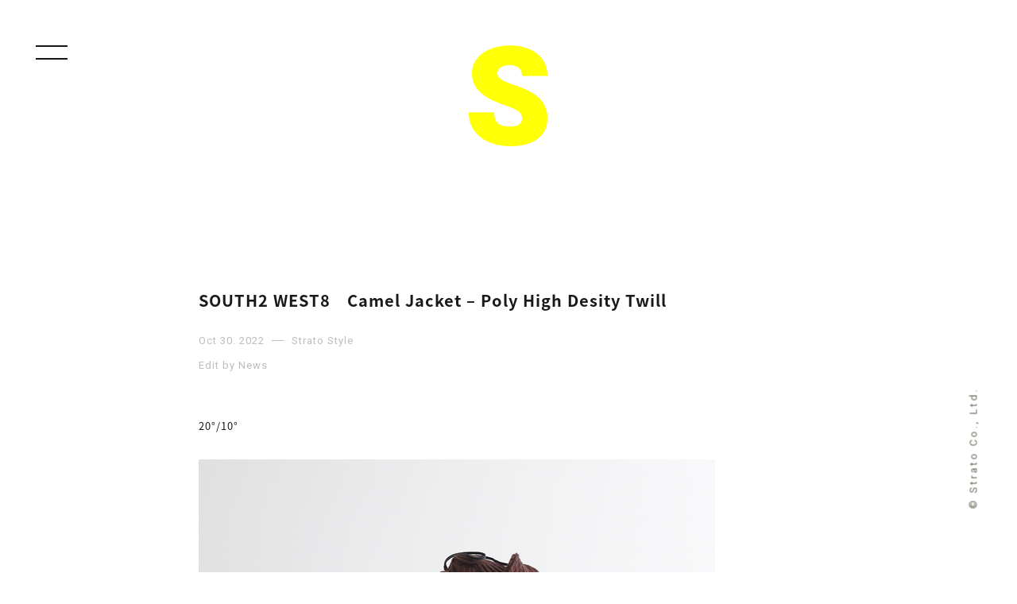

--- FILE ---
content_type: text/html; charset=UTF-8
request_url: https://strato-blog.jp/strato-style/strato-style-206497/
body_size: 21704
content:
<!DOCTYPE html>
<!--[if IE 7]>
<html class="ie ie7" lang="ja">
<![endif]-->
<!--[if IE 8]>
<html class="ie ie8" lang="ja">
<![endif]-->
<!--[if !(IE 7) & !(IE 8)]><!-->
<html lang="ja">
<!--<![endif]-->
<head>
	<meta charset="UTF-8">
	<meta name="viewport" content="width=device-width">
	<title>SOUTH2 WEST8　Camel Jacket &#8211; Poly High Desity Twill | STRATO BLOG</title>
	<link rel="profile" href="https://gmpg.org/xfn/11">
	<link rel="pingback" href="https://strato-blog.jp/blog/xmlrpc.php">
	<!--[if lt IE 9]>
	<script src="https://strato-blog.jp/blog/wp-content/themes/twentythirteen/js/html5.js?ver=3.7.0"></script>
	<![endif]-->
	
<!-- All in One SEO Pack 2.2.5.1 by Michael Torbert of Semper Fi Web Design[301,378] -->
<meta name="description" itemprop="description" content="20°/10° SOUTH2 WEST8　Camel Jacket - Poly High Desity Twill 気になる方は、こちらより" />

<link rel="canonical" href="https://strato-blog.jp/strato-style/strato-style-206497/" />
<!-- /all in one seo pack -->
<link rel='dns-prefetch' href='//ajax.googleapis.com' />
<link rel='dns-prefetch' href='//fonts.googleapis.com' />
<link rel='dns-prefetch' href='//s.w.org' />
<link href='https://fonts.gstatic.com' crossorigin rel='preconnect' />
<link rel='stylesheet' id='wp-block-library-css'  href='https://strato-blog.jp/blog/wp-includes/css/dist/block-library/style.min.css' media='all' />
<link rel='stylesheet' id='wp-block-library-theme-css'  href='https://strato-blog.jp/blog/wp-includes/css/dist/block-library/theme.min.css' media='all' />
<link rel='stylesheet' id='twentythirteen-fonts-css'  href='https://fonts.googleapis.com/css?family=Source+Sans+Pro%3A300%2C400%2C700%2C300italic%2C400italic%2C700italic%7CBitter%3A400%2C700&#038;subset=latin%2Clatin-ext&#038;display=fallback' media='all' />
<link rel='stylesheet' id='genericons-css'  href='https://strato-blog.jp/blog/wp-content/themes/twentythirteen/genericons/genericons.css' media='all' />
<link rel='stylesheet' id='twentythirteen-style-css'  href='https://strato-blog.jp/blog/wp-content/themes/maido/style.css' media='all' />
<link rel='stylesheet' id='twentythirteen-block-style-css'  href='https://strato-blog.jp/blog/wp-content/themes/twentythirteen/css/blocks.css' media='all' />
<!--[if lt IE 9]>
<link rel='stylesheet' id='twentythirteen-ie-css'  href='https://strato-blog.jp/blog/wp-content/themes/twentythirteen/css/ie.css' media='all' />
<![endif]-->
<script src='https://ajax.googleapis.com/ajax/libs/jquery/3.5.1/jquery.min.js' id='jquery-js'></script>
<script src='https://strato-blog.jp/blog/wp-content/themes/maido/js/jquery.easing.js' id='easing-js'></script>
<script src='https://strato-blog.jp/blog/wp-content/themes/maido/js/infinite-scroll.min.js' id='infinite-js'></script>
<script src='https://strato-blog.jp/blog/wp-content/themes/maido/js/home.js' id='home-js'></script>
<link rel="https://api.w.org/" href="https://strato-blog.jp/wp-json/" /><link rel="alternate" type="application/json+oembed" href="https://strato-blog.jp/wp-json/oembed/1.0/embed?url=https%3A%2F%2Fstrato-blog.jp%2Fstrato-style%2Fstrato-style-206497%2F" />
<link rel="alternate" type="text/xml+oembed" href="https://strato-blog.jp/wp-json/oembed/1.0/embed?url=https%3A%2F%2Fstrato-blog.jp%2Fstrato-style%2Fstrato-style-206497%2F&#038;format=xml" />
<link rel="apple-touch-icon" type="image/x-icon" href="https://strato-blog.jp/blog/wp-content/themes/maido/img/touch-icon.ico" />
<link rel="shortcut icon" type="image/x-icon" href="https://strato-blog.jp/blog/wp-content/themes/maido/img/favicon.ico" />
<style>.recentcomments a{display:inline !important;padding:0 !important;margin:0 !important;}</style></head>

<body class="strato-style-template-default single single-strato-style postid-206497 single-format-standard wp-embed-responsive">
	
	<div id="loading"><div class="loadingbox"><div id="loader"></div></div></div>

<div class="overlay" id="js__overlay"></div>


	<div id="page" class="hfeed site">

  <div class="side-menu">
	<div class="menu-wrap">

<!--div class="onlinebox">
    <ul>
        <li class="ichiban">Blog Category</li>
        <li><a href="https://strato-blog.jp/">All</a></li>
        <li class="sen-naname">/</li>
        <li><a href="https://strato-blog.jp/shop/strato/">Strato Blog</a></li>
        <li class="sen-naname">/</li>
        <li><a href="https://strato-blog.jp/shop/saro/">Saro Blog</a></li>
        <li class="sen-naname">/</li>
        <li><a href="https://strato-blog.jp/shop/stratobee/">Strato Bee Blog</a></li>
    </ul>
</div-->
<div class="onlinebox">
    <ul>
        <li class="ichiban">Online Shop</li>
        <li><a href="https://www.strato.co.jp" target="_blank">Strato</a></li>
        <li class="sen-naname">/</li>
        <li><a href="https://www.saro-shop.com" target="_blank">Saro</a></li>
        <li class="sen-naname">/</li>
        <li><a href="https://stratobee.com" target="_blank">StratoBee</a></li>
    </ul>
</div>
<div class="onlinebox">
    <ul>
        <li class="ichiban">Shop Style</li>
        <li><a href="https://strato-blog.jp/strato-style/">Strato Style</a></li>
        <li class="sen-naname">/</li>
        <li><a href="https://strato-blog.jp/saro-style/">Saro Style</a></li>
        <li class="sen-naname">/</li>
        <li><a href="https://strato-blog.jp/stratobee-style/">StratoBee Style</a></li>
    </ul>
</div>

<div class="menu-area">
<ul class="f-box">
    <li>
                        
            <div class="work-menu">
                <h2><a href="https://strato-blog.jp/">Blog</a></h2>
                    <dl id="acMenu">
                        <dt><span>Blog Category</span></dt>
                        <dd>
                            <ul class="yonbox">
                                <li><a href="https://strato-blog.jp/shop/all/ ">ALL</a> </li> <li><a href="https://strato-blog.jp/shop/strato/ ">STRATO</a> </li> <li><a href="https://strato-blog.jp/shop/stratobee/ ">STRATOBEE</a> </li> <li><a href="https://strato-blog.jp/shop/%e6%9c%aa%e5%88%86%e9%a1%9e/ ">未分類</a> </li> <li><a href="https://strato-blog.jp/shop/saro/ ">SARO</a> </li> <li><a href="https://strato-blog.jp/shop/store/ ">STORE</a> </li>                             </ul>
                        </dd>
                        <dt><span>Monthly Archive</span></dt>
                        <dd>
<ul class="yonbox">
<li><a href="https://strato-blog.jp/2025/12/">2025 December</a></li><li><a href="https://strato-blog.jp/2025/11/">2025 November</a></li><li><a href="https://strato-blog.jp/2025/10/">2025 October</a></li><li><a href="https://strato-blog.jp/2025/09/">2025 September</a></li><li><a href="https://strato-blog.jp/2025/08/">2025 August</a></li><li><a href="https://strato-blog.jp/2025/07/">2025 July</a></li><li><a href="https://strato-blog.jp/2025/06/">2025 June</a></li><li><a href="https://strato-blog.jp/2025/05/">2025 May</a></li><li><a href="https://strato-blog.jp/2025/04/">2025 April</a></li><li><a href="https://strato-blog.jp/2025/03/">2025 March</a></li><li><a href="https://strato-blog.jp/2025/02/">2025 February</a></li><li><a href="https://strato-blog.jp/2025/01/">2025 January</a></li><li><a href="https://strato-blog.jp/2024/12/">2024 December</a></li><li><a href="https://strato-blog.jp/2024/11/">2024 November</a></li><li><a href="https://strato-blog.jp/2024/10/">2024 October</a></li><li><a href="https://strato-blog.jp/2024/09/">2024 September</a></li><li><a href="https://strato-blog.jp/2024/08/">2024 August</a></li><li><a href="https://strato-blog.jp/2024/07/">2024 July</a></li><li><a href="https://strato-blog.jp/2024/06/">2024 June</a></li><li><a href="https://strato-blog.jp/2024/05/">2024 May</a></li><li><a href="https://strato-blog.jp/2024/04/">2024 April</a></li><li><a href="https://strato-blog.jp/2024/03/">2024 March</a></li><li><a href="https://strato-blog.jp/2024/02/">2024 February</a></li><li><a href="https://strato-blog.jp/2024/01/">2024 January</a></li><li><a href="https://strato-blog.jp/2023/12/">2023 December</a></li><li><a href="https://strato-blog.jp/2023/11/">2023 November</a></li><li><a href="https://strato-blog.jp/2023/10/">2023 October</a></li><li><a href="https://strato-blog.jp/2023/09/">2023 September</a></li><li><a href="https://strato-blog.jp/2023/08/">2023 August</a></li><li><a href="https://strato-blog.jp/2023/07/">2023 July</a></li><li><a href="https://strato-blog.jp/2023/06/">2023 June</a></li><li><a href="https://strato-blog.jp/2023/05/">2023 May</a></li><li><a href="https://strato-blog.jp/2023/04/">2023 April</a></li><li><a href="https://strato-blog.jp/2023/03/">2023 March</a></li><li><a href="https://strato-blog.jp/2023/02/">2023 February</a></li><li><a href="https://strato-blog.jp/2023/01/">2023 January</a></li><li><a href="https://strato-blog.jp/2022/12/">2022 December</a></li><li><a href="https://strato-blog.jp/2022/11/">2022 November</a></li><li><a href="https://strato-blog.jp/2022/10/">2022 October</a></li><li><a href="https://strato-blog.jp/2022/09/">2022 September</a></li><li><a href="https://strato-blog.jp/2022/08/">2022 August</a></li><li><a href="https://strato-blog.jp/2022/07/">2022 July</a></li><li><a href="https://strato-blog.jp/2022/06/">2022 June</a></li><li><a href="https://strato-blog.jp/2022/05/">2022 May</a></li><li><a href="https://strato-blog.jp/2022/04/">2022 April</a></li><li><a href="https://strato-blog.jp/2022/03/">2022 March</a></li><li><a href="https://strato-blog.jp/2022/02/">2022 February</a></li><li><a href="https://strato-blog.jp/2022/01/">2022 January</a></li><li><a href="https://strato-blog.jp/2021/12/">2021 December</a></li><li><a href="https://strato-blog.jp/2021/11/">2021 November</a></li><li><a href="https://strato-blog.jp/2021/10/">2021 October</a></li><li><a href="https://strato-blog.jp/2021/09/">2021 September</a></li><li><a href="https://strato-blog.jp/2021/08/">2021 August</a></li><li><a href="https://strato-blog.jp/2021/07/">2021 July</a></li><li><a href="https://strato-blog.jp/2021/06/">2021 June</a></li><li><a href="https://strato-blog.jp/2021/05/">2021 May</a></li><li><a href="https://strato-blog.jp/2021/04/">2021 April</a></li><li><a href="https://strato-blog.jp/2021/03/">2021 March</a></li><li><a href="https://strato-blog.jp/2021/02/">2021 February</a></li><li><a href="https://strato-blog.jp/2021/01/">2021 January</a></li><li><a href="https://strato-blog.jp/2020/12/">2020 December</a></li><li><a href="https://strato-blog.jp/2020/11/">2020 November</a></li><li><a href="https://strato-blog.jp/2020/10/">2020 October</a></li><li><a href="https://strato-blog.jp/2020/09/">2020 September</a></li><li><a href="https://strato-blog.jp/2020/08/">2020 August</a></li><li><a href="https://strato-blog.jp/2020/07/">2020 July</a></li><li><a href="https://strato-blog.jp/2020/06/">2020 June</a></li><li><a href="https://strato-blog.jp/2020/05/">2020 May</a></li><li><a href="https://strato-blog.jp/2020/04/">2020 April</a></li><li><a href="https://strato-blog.jp/2020/03/">2020 March</a></li><li><a href="https://strato-blog.jp/2020/02/">2020 February</a></li><li><a href="https://strato-blog.jp/2020/01/">2020 January</a></li><li><a href="https://strato-blog.jp/2019/12/">2019 December</a></li><li><a href="https://strato-blog.jp/2019/11/">2019 November</a></li><li><a href="https://strato-blog.jp/2019/10/">2019 October</a></li><li><a href="https://strato-blog.jp/2019/09/">2019 September</a></li><li><a href="https://strato-blog.jp/2019/08/">2019 August</a></li><li><a href="https://strato-blog.jp/2019/07/">2019 July</a></li><li><a href="https://strato-blog.jp/2019/06/">2019 June</a></li><li><a href="https://strato-blog.jp/2019/05/">2019 May</a></li><li><a href="https://strato-blog.jp/2019/04/">2019 April</a></li><li><a href="https://strato-blog.jp/2019/03/">2019 March</a></li><li><a href="https://strato-blog.jp/2019/02/">2019 February</a></li><li><a href="https://strato-blog.jp/2019/01/">2019 January</a></li><li><a href="https://strato-blog.jp/2018/12/">2018 December</a></li><li><a href="https://strato-blog.jp/2018/11/">2018 November</a></li><li><a href="https://strato-blog.jp/2018/10/">2018 October</a></li><li><a href="https://strato-blog.jp/2018/09/">2018 September</a></li><li><a href="https://strato-blog.jp/2018/08/">2018 August</a></li><li><a href="https://strato-blog.jp/2018/07/">2018 July</a></li><li><a href="https://strato-blog.jp/2018/06/">2018 June</a></li><li><a href="https://strato-blog.jp/2018/05/">2018 May</a></li><li><a href="https://strato-blog.jp/2018/04/">2018 April</a></li><li><a href="https://strato-blog.jp/2018/03/">2018 March</a></li><li><a href="https://strato-blog.jp/2018/02/">2018 February</a></li><li><a href="https://strato-blog.jp/2018/01/">2018 January</a></li><li><a href="https://strato-blog.jp/2017/12/">2017 December</a></li><li><a href="https://strato-blog.jp/2017/11/">2017 November</a></li><li><a href="https://strato-blog.jp/2017/10/">2017 October</a></li><li><a href="https://strato-blog.jp/2017/09/">2017 September</a></li><li><a href="https://strato-blog.jp/2017/08/">2017 August</a></li><li><a href="https://strato-blog.jp/2017/07/">2017 July</a></li><li><a href="https://strato-blog.jp/2017/06/">2017 June</a></li><li><a href="https://strato-blog.jp/2017/05/">2017 May</a></li><li><a href="https://strato-blog.jp/2017/04/">2017 April</a></li><li><a href="https://strato-blog.jp/2017/03/">2017 March</a></li><li><a href="https://strato-blog.jp/2017/02/">2017 February</a></li><li><a href="https://strato-blog.jp/2017/01/">2017 January</a></li><li><a href="https://strato-blog.jp/2016/12/">2016 December</a></li><li><a href="https://strato-blog.jp/2016/11/">2016 November</a></li><li><a href="https://strato-blog.jp/2016/10/">2016 October</a></li><li><a href="https://strato-blog.jp/2016/09/">2016 September</a></li><li><a href="https://strato-blog.jp/2016/08/">2016 August</a></li><li><a href="https://strato-blog.jp/2016/07/">2016 July</a></li><li><a href="https://strato-blog.jp/2016/06/">2016 June</a></li><li><a href="https://strato-blog.jp/2016/05/">2016 May</a></li><li><a href="https://strato-blog.jp/2016/04/">2016 April</a></li><li><a href="https://strato-blog.jp/2016/03/">2016 March</a></li><li><a href="https://strato-blog.jp/2016/02/">2016 February</a></li><li><a href="https://strato-blog.jp/2016/01/">2016 January</a></li><li><a href="https://strato-blog.jp/2015/12/">2015 December</a></li><li><a href="https://strato-blog.jp/2015/11/">2015 November</a></li><li><a href="https://strato-blog.jp/2015/10/">2015 October</a></li><li><a href="https://strato-blog.jp/2015/09/">2015 September</a></li><li><a href="https://strato-blog.jp/2015/08/">2015 August</a></li><li><a href="https://strato-blog.jp/2015/07/">2015 July</a></li><li><a href="https://strato-blog.jp/2015/06/">2015 June</a></li><li><a href="https://strato-blog.jp/2015/05/">2015 May</a></li><li><a href="https://strato-blog.jp/2015/04/">2015 April</a></li><li><a href="https://strato-blog.jp/2015/03/">2015 March</a></li><li><a href="https://strato-blog.jp/2015/02/">2015 February</a></li><li><a href="https://strato-blog.jp/2015/01/">2015 January</a></li><li><a href="https://strato-blog.jp/2014/12/">2014 December</a></li><li><a href="https://strato-blog.jp/2014/11/">2014 November</a></li><li><a href="https://strato-blog.jp/2014/10/">2014 October</a></li><li><a href="https://strato-blog.jp/2014/09/">2014 September</a></li><li><a href="https://strato-blog.jp/2014/08/">2014 August</a></li><li><a href="https://strato-blog.jp/2014/07/">2014 July</a></li><li><a href="https://strato-blog.jp/2014/06/">2014 June</a></li><li><a href="https://strato-blog.jp/2014/05/">2014 May</a></li><li><a href="https://strato-blog.jp/2014/04/">2014 April</a></li><li><a href="https://strato-blog.jp/2014/03/">2014 March</a></li><li><a href="https://strato-blog.jp/2014/02/">2014 February</a></li><li><a href="https://strato-blog.jp/2014/01/">2014 January</a></li>
</ul>
                        </dd>
                    </dl>
            </div>

            </li>

    <li>
            <div class="work-menu">
                <h2><a href="https://strato-blog.jp/strato-style/">Strato Style</a></h2>
                    <dl id="acMenu">
                        <dt><span>Brand Category</span></dt>
                        <dd>
                            <ul class="yonbox">
                              <li><a href="https://strato-blog.jp/strato-style/brand/279/">27/9</a></li><li><a href="https://strato-blog.jp/strato-style/brand/303/">303</a></li><li><a href="https://strato-blog.jp/strato-style/brand/80s-90s-french-air-force-paratrooper-bag/">80s-90s French Air Force Paratrooper Bag</a></li><li><a href="https://strato-blog.jp/strato-style/brand/a-vonatde/">a vonatde</a></li><li><a href="https://strato-blog.jp/strato-style/brand/a-vontade/">A VONTADE</a></li><li><a href="https://strato-blog.jp/strato-style/brand/a-vontade%e3%80%80c-w-utility-shirts/">A Vontade　C/W Utility Shirts</a></li><li><a href="https://strato-blog.jp/strato-style/brand/a-vontae/">A VONTAE</a></li><li><a href="https://strato-blog.jp/strato-style/brand/adidas/">adidas</a></li><li><a href="https://strato-blog.jp/strato-style/brand/adidas-originals/">adidas originals</a></li><li><a href="https://strato-blog.jp/strato-style/brand/adidas-originals-x-white-mountaineering/">adidas Originals x White Mountaineering</a></li><li><a href="https://strato-blog.jp/strato-style/brand/airwalk-classics/">AIRWALK CLASSICS</a></li><li><a href="https://strato-blog.jp/strato-style/brand/alderney/">ALDERNEY</a></li><li><a href="https://strato-blog.jp/strato-style/brand/anapau/">anapau</a></li><li><a href="https://strato-blog.jp/strato-style/brand/anapauxpopeye/">anapau×POPEYE</a></li><li><a href="https://strato-blog.jp/strato-style/brand/anchorcrew/">ANCHOR&amp;CREW</a></li><li><a href="https://strato-blog.jp/strato-style/brand/and-wander/">and wander</a></li><li><a href="https://strato-blog.jp/strato-style/brand/ander/">ANDER</a></li><li><a href="https://strato-blog.jp/strato-style/brand/anglo/">ANGLO</a></li><li><a href="https://strato-blog.jp/strato-style/brand/apoidea/">apoidea</a></li><li><a href="https://strato-blog.jp/strato-style/brand/apooidea/">apooidea</a></li><li><a href="https://strato-blog.jp/strato-style/brand/asahi/">ASAHI</a></li><li><a href="https://strato-blog.jp/strato-style/brand/athena-designs/">Athena Designs</a></li><li><a href="https://strato-blog.jp/strato-style/brand/auguste-presentation/">AUGUSTE-PRESENTATION</a></li><li><a href="https://strato-blog.jp/strato-style/brand/auralee/">AURALEE</a></li><li><a href="https://strato-blog.jp/strato-style/brand/auralle/">AURALLE</a></li><li><a href="https://strato-blog.jp/strato-style/brand/babatunde/">BABATUNDE</a></li><li><a href="https://strato-blog.jp/strato-style/brand/bagjack/">bagjack</a></li><li><a href="https://strato-blog.jp/strato-style/brand/baje-craft/">baje craft</a></li><li><a href="https://strato-blog.jp/strato-style/brand/barbour/">Barbour</a></li><li><a href="https://strato-blog.jp/strato-style/brand/bartlett-yarns/">Bartlett Yarns</a></li><li><a href="https://strato-blog.jp/strato-style/brand/basis-broek/">BASIS BROEK</a></li><li><a href="https://strato-blog.jp/strato-style/brand/basisbroek/">BASISBROEK</a></li><li><a href="https://strato-blog.jp/strato-style/brand/basisbroke/">BASISBROKE</a></li><li><a href="https://strato-blog.jp/strato-style/brand/batoner/">BATONER</a></li><li><a href="https://strato-blog.jp/strato-style/brand/bauschlomb/">BAUSCH&amp;LOMB</a></li><li><a href="https://strato-blog.jp/strato-style/brand/bergfabel/">Bergfabel</a></li><li><a href="https://strato-blog.jp/strato-style/brand/big-mac/">BIG MAC</a></li><li><a href="https://strato-blog.jp/strato-style/brand/big-mac-x-ordinary-fits/">BIG MAC × ORDINARY FITS</a></li><li><a href="https://strato-blog.jp/strato-style/brand/birkenstock/">BIRKENSTOCK</a></li><li><a href="https://strato-blog.jp/strato-style/brand/black-sheep/">BLACK SHEEP</a></li><li><a href="https://strato-blog.jp/strato-style/brand/blankof/">BLANKOF</a></li><li><a href="https://strato-blog.jp/strato-style/brand/blumer/">Blumer</a></li><li><a href="https://strato-blog.jp/strato-style/brand/blurhms/">blurhms</a></li><li><a href="https://strato-blog.jp/strato-style/brand/blurhms-rootsstock/">blurhms ROOTSSTOCK</a></li><li><a href="https://strato-blog.jp/strato-style/brand/blurhms-rootstock/">blurhms ROOTSTOCK</a></li><li><a href="https://strato-blog.jp/strato-style/brand/blurhms-rootstock%e3%80%80sort-hard-sweat-crew-neck-p-o-print/">blurhms ROOTSTOCK　Sort &amp; Hard Sweat Crew-Neck P/O Print</a></li><li><a href="https://strato-blog.jp/strato-style/brand/bottles/">BOTTLES</a></li><li><a href="https://strato-blog.jp/strato-style/brand/brand-x/">BRAND X</a></li><li><a href="https://strato-blog.jp/strato-style/brand/brena/">BRENA</a></li><li><a href="https://strato-blog.jp/strato-style/brand/brena-wolves/">BRENA WOLVES</a></li><li><a href="https://strato-blog.jp/strato-style/brand/britwear/">BRITWEAR</a></li><li><a href="https://strato-blog.jp/strato-style/brand/bronte/">Bronte</a></li><li><a href="https://strato-blog.jp/strato-style/brand/buddy-optical/">Buddy Optical</a></li><li><a href="https://strato-blog.jp/strato-style/brand/burlap-outfitter/">BURLAP OUTFITTER</a></li><li><a href="https://strato-blog.jp/strato-style/brand/by-sju/">By Sju</a></li><li><a href="https://strato-blog.jp/strato-style/brand/cal-o-line/">CAL O LINE</a></li><li><a href="https://strato-blog.jp/strato-style/brand/camber/">CAMBER</a></li><li><a href="https://strato-blog.jp/strato-style/brand/carhartt/">carhartt</a></li><li><a href="https://strato-blog.jp/strato-style/brand/carlo-forti/">CARLO FORTI</a></li><li><a href="https://strato-blog.jp/strato-style/brand/casio/">CASIO</a></li><li><a href="https://strato-blog.jp/strato-style/brand/chaco/">Chaco</a></li><li><a href="https://strato-blog.jp/strato-style/brand/chain/">chain</a></li><li><a href="https://strato-blog.jp/strato-style/brand/champion/">Champion</a></li><li><a href="https://strato-blog.jp/strato-style/brand/coldpruf/">COLDPRUF</a></li><li><a href="https://strato-blog.jp/strato-style/brand/common-people/">COMMON PEOPLE</a></li><li><a href="https://strato-blog.jp/strato-style/brand/converse/">CONVERSE</a></li><li><a href="https://strato-blog.jp/strato-style/brand/cool-trade-winds/">Cool Trade Winds</a></li><li><a href="https://strato-blog.jp/strato-style/brand/cooperstown-ball-cap/">COOPERSTOWN BALL CAP</a></li><li><a href="https://strato-blog.jp/strato-style/brand/cornish-smock/">Cornish Smock</a></li><li><a href="https://strato-blog.jp/strato-style/brand/cornish-smocks/">CORNISH SMOCKS</a></li><li><a href="https://strato-blog.jp/strato-style/brand/curly/">CURLY</a></li><li><a href="https://strato-blog.jp/strato-style/brand/danton/">DANTON</a></li><li><a href="https://strato-blog.jp/strato-style/brand/dead-feelings/">DEAD FEELINGS</a></li><li><a href="https://strato-blog.jp/strato-style/brand/dead-stock/">DEAD STOCK</a></li><li><a href="https://strato-blog.jp/strato-style/brand/deadstock/">DEADSTOCK</a></li><li><a href="https://strato-blog.jp/strato-style/brand/decho/">DECHO</a></li><li><a href="https://strato-blog.jp/strato-style/brand/dents/">DENTS</a></li><li><a href="https://strato-blog.jp/strato-style/brand/descent/">DESCENT</a></li><li><a href="https://strato-blog.jp/strato-style/brand/descente/">DESCENTE</a></li><li><a href="https://strato-blog.jp/strato-style/brand/descente-allterrain/">DESCENTE ALLTERRAIN</a></li><li><a href="https://strato-blog.jp/strato-style/brand/descente-blanc/">DESCENTE BLANC</a></li><li><a href="https://strato-blog.jp/strato-style/brand/descente-ddd/">DESCENTE ddd</a></li><li><a href="https://strato-blog.jp/strato-style/brand/descente-pause/">DESCENTE PAUSE</a></li><li><a href="https://strato-blog.jp/strato-style/brand/dip/">dip</a></li><li><a href="https://strato-blog.jp/strato-style/brand/eastpak/">EASTPAK</a></li><li><a href="https://strato-blog.jp/strato-style/brand/eel/">EEL</a></li><li><a href="https://strato-blog.jp/strato-style/brand/eg-workaday/">EG WORKADAY</a></li><li><a href="https://strato-blog.jp/strato-style/brand/eg-x-post-imperial/">EG x Post Imperial</a></li><li><a href="https://strato-blog.jp/strato-style/brand/egobaag/">EGOBAAG</a></li><li><a href="https://strato-blog.jp/strato-style/brand/elka/">Elka</a></li><li><a href="https://strato-blog.jp/strato-style/brand/erick-hunter/">erick hunter</a></li><li><a href="https://strato-blog.jp/strato-style/brand/esperos/">ESPEROS</a></li><li><a href="https://strato-blog.jp/strato-style/brand/fabrication-locale/">Fabrication Locale</a></li><li><a href="https://strato-blog.jp/strato-style/brand/falke/">FALKE</a></li><li><a href="https://strato-blog.jp/strato-style/brand/fernand-footwear/">Fernand Footwear</a></li><li><a href="https://strato-blog.jp/strato-style/brand/fifth-general-store/">FIFTH GENERAL STORE</a></li><li><a href="https://strato-blog.jp/strato-style/brand/filmelange/">Filmelange</a></li><li><a href="https://strato-blog.jp/strato-style/brand/filson/">FILSON</a></li><li><a href="https://strato-blog.jp/strato-style/brand/fl/">FL</a></li><li><a href="https://strato-blog.jp/strato-style/brand/flamand/">FLAMAND</a></li><li><a href="https://strato-blog.jp/strato-style/brand/fliptsdobbels/">FLIPTS&amp;DOBBELS</a></li><li><a href="https://strato-blog.jp/strato-style/brand/fliptsdobbles/">FLIPTS&amp;DOBBLES</a></li><li><a href="https://strato-blog.jp/strato-style/brand/folk/">Folk</a></li><li><a href="https://strato-blog.jp/strato-style/brand/foot-the-coacher/">foot the coacher</a></li><li><a href="https://strato-blog.jp/strato-style/brand/footstock-originals/">FOOTSTOCK ORIGINALS</a></li><li><a href="https://strato-blog.jp/strato-style/brand/foxford/">FOXFORD</a></li><li><a href="https://strato-blog.jp/strato-style/brand/french-military/">French Military</a></li><li><a href="https://strato-blog.jp/strato-style/brand/fukami/">FUKAMI</a></li><li><a href="https://strato-blog.jp/strato-style/brand/fung/">FUNG</a></li><li><a href="https://strato-blog.jp/strato-style/brand/general-mean-t-shirt/">General mean T-shirt</a></li><li><a href="https://strato-blog.jp/strato-style/brand/gentex/">GENTEX</a></li><li><a href="https://strato-blog.jp/strato-style/brand/genuguie/">Genuguie</a></li><li><a href="https://strato-blog.jp/strato-style/brand/gildan/">GILDAN</a></li><li><a href="https://strato-blog.jp/strato-style/brand/glencroft/">Glencroft</a></li><li><a href="https://strato-blog.jp/strato-style/brand/good-wear/">GOOD WEAR</a></li><li><a href="https://strato-blog.jp/strato-style/brand/goodwearxjonas-claesson/">GOODWEAR×Jonas Claesson</a></li><li><a href="https://strato-blog.jp/strato-style/brand/gownfoundation-garments/">GOWN&amp;FOUNDATION GARMENTS</a></li><li><a href="https://strato-blog.jp/strato-style/brand/gramicci/">GRAMICCI</a></li><li><a href="https://strato-blog.jp/strato-style/brand/grange-craft/">GRANGE CRAFT</a></li><li><a href="https://strato-blog.jp/strato-style/brand/grenugie/">Grenugie</a></li><li><a href="https://strato-blog.jp/strato-style/brand/grip-swany/">GRIP SWANY</a></li><li><a href="https://strato-blog.jp/strato-style/brand/gunte/">GUNTE</a></li><li><a href="https://strato-blog.jp/strato-style/brand/h-s-equipment/">H.S. Equipment</a></li><li><a href="https://strato-blog.jp/strato-style/brand/haglofs-19fourteen/">HAGLOFS 19FOURTEEN</a></li><li><a href="https://strato-blog.jp/strato-style/brand/haglofs-19fourteen%e3%80%80boda/">HAGLOFS 19FOURTEEN　BODA</a></li><li><a href="https://strato-blog.jp/strato-style/brand/haix/">HAIX</a></li><li><a href="https://strato-blog.jp/strato-style/brand/hanes/">Hanes</a></li><li><a href="https://strato-blog.jp/strato-style/brand/hansen-garments/">HANSEN GARMENTS</a></li><li><a href="https://strato-blog.jp/strato-style/brand/harf-croft-scarves/">HARF CROFT SCARVES</a></li><li><a href="https://strato-blog.jp/strato-style/brand/hatski/">HATSKI</a></li><li><a href="https://strato-blog.jp/strato-style/brand/haversack/">HAVERSACK</a></li><li><a href="https://strato-blog.jp/strato-style/brand/haversack-attire/">HAVERSACK ATTIRE</a></li><li><a href="https://strato-blog.jp/strato-style/brand/haversackxcrown/">HAVERSACK×CROWN</a></li><li><a href="https://strato-blog.jp/strato-style/brand/healthknit/">Healthknit</a></li><li><a href="https://strato-blog.jp/strato-style/brand/hersey/">HERSEY</a></li><li><a href="https://strato-blog.jp/strato-style/brand/herve-chapelier/">Herve Chapelier</a></li><li><a href="https://strato-blog.jp/strato-style/brand/highland-tweeds/">HIGHLAND TWEEDS</a></li><li><a href="https://strato-blog.jp/strato-style/brand/hobo/">hobo</a></li><li><a href="https://strato-blog.jp/strato-style/brand/hobo%e3%80%80celspun-nylon-sherpa-38l-backpack/">hobo　CELSPUN Nylon "SHERPA" 38L Backpack</a></li><li><a href="https://strato-blog.jp/strato-style/brand/hobo%e3%80%80celspun-nylon-sirdar-31l-backpack/">hobo　CELSPUN Nylon "SIRDAR" 31L Backpack</a></li><li><a href="https://strato-blog.jp/strato-style/brand/hoechstmass/">Hoechstmass</a></li><li><a href="https://strato-blog.jp/strato-style/brand/hollingworth-countru-outfitters/">Hollingworth Countru Outfitters</a></li><li><a href="https://strato-blog.jp/strato-style/brand/howlin/">HOWLIN'</a></li><li><a href="https://strato-blog.jp/strato-style/brand/hs-equipment/">HS Equipment</a></li><li><a href="https://strato-blog.jp/strato-style/brand/httpwww-strato-co-jpshopyaeca-7-14w-html/">http://www.strato.co.jp/SHOP/YAECA-7-14W-.html</a></li><li><a href="https://strato-blog.jp/strato-style/brand/hurray-hurray/">HURRAY HURRAY</a></li><li><a href="https://strato-blog.jp/strato-style/brand/hurray-hurray-composition/">HURRAY HURRAY Composition</a></li><li><a href="https://strato-blog.jp/strato-style/brand/hurray-hurray-composition-x-napron/">HURRAY HURRAY Composition × NAPRON</a></li><li><a href="https://strato-blog.jp/strato-style/brand/icebreaker/">Icebreaker</a></li><li><a href="https://strato-blog.jp/strato-style/brand/ignoble/">IGNOBLE</a></li><li><a href="https://strato-blog.jp/strato-style/brand/instrmnt/">INSTRMNT</a></li><li><a href="https://strato-blog.jp/strato-style/brand/inverallan/">INVERALLAN</a></li><li><a href="https://strato-blog.jp/strato-style/brand/island-knit-works/">ISLAND KNIT WORKS</a></li><li><a href="https://strato-blog.jp/strato-style/brand/italguanto/">Italguanto</a></li><li><a href="https://strato-blog.jp/strato-style/brand/itti/">ITTI</a></li><li><a href="https://strato-blog.jp/strato-style/brand/izipizi/">IZIPIZI</a></li><li><a href="https://strato-blog.jp/strato-style/brand/jabez-cliff/">JABEZ CLIFF</a></li><li><a href="https://strato-blog.jp/strato-style/brand/jackman/">Jackman</a></li><li><a href="https://strato-blog.jp/strato-style/brand/joe-cok/">Joe cok</a></li><li><a href="https://strato-blog.jp/strato-style/brand/joecok/">Joecok</a></li><li><a href="https://strato-blog.jp/strato-style/brand/john-smedley/">JOHN SMEDLEY</a></li><li><a href="https://strato-blog.jp/strato-style/brand/john-smedley%e3%82%b8%e3%83%a7%e3%83%b3%e3%82%b9%e3%83%a1%e3%83%89%e3%83%ac%e3%83%bc%e3%81%aekris-cardigan%e3%83%a1%e3%83%aa%e3%83%8e%e3%82%a6%e3%83%bc%e3%83%abv%e3%83%8d%e3%83%83%e3%82%af%e3%82%ab/">JOHN SMEDLEY(ジョンスメドレー)のKRIS CARDIGAN(メリノウールVネックカーディガン)です。</a></li><li><a href="https://strato-blog.jp/strato-style/brand/johnstons-of-elgin/">JOHNSTONS OF ELGIN</a></li><li><a href="https://strato-blog.jp/strato-style/brand/jonathan-richard/">Jonathan Richard</a></li><li><a href="https://strato-blog.jp/strato-style/brand/juste-taille/">Juste Taille</a></li><li><a href="https://strato-blog.jp/strato-style/brand/jutta-neumann/">JUTTA NEUMANN</a></li><li><a href="https://strato-blog.jp/strato-style/brand/kaptain-sunshine/">Kaptain Sunshine</a></li><li><a href="https://strato-blog.jp/strato-style/brand/katobasic/">KATO`BASIC</a></li><li><a href="https://strato-blog.jp/strato-style/brand/kato/">KATO'</a></li><li><a href="https://strato-blog.jp/strato-style/brand/kato-basic/">KATO' BASIC</a></li><li><a href="https://strato-blog.jp/strato-style/brand/kee-sports/">KEE SPORTS</a></li><li><a href="https://strato-blog.jp/strato-style/brand/keen/">KEEN</a></li><li><a href="https://strato-blog.jp/strato-style/brand/kele-clothing/">KELE Clothing</a></li><li><a href="https://strato-blog.jp/strato-style/brand/kerry-woollen-mills/">KERRY WOOLLEN MILLS</a></li><li><a href="https://strato-blog.jp/strato-style/brand/kestin-hare/">KESTIN HARE</a></li><li><a href="https://strato-blog.jp/strato-style/brand/khata/">KHATA</a></li><li><a href="https://strato-blog.jp/strato-style/brand/khata-stole/">KHATA STOLE</a></li><li><a href="https://strato-blog.jp/strato-style/brand/kiji/">KIJI</a></li><li><a href="https://strato-blog.jp/strato-style/brand/kleman/">KLEMAN</a></li><li><a href="https://strato-blog.jp/strato-style/brand/lacoste/">LACOSTE</a></li><li><a href="https://strato-blog.jp/strato-style/brand/lagomarsino/">Lagomarsino</a></li><li><a href="https://strato-blog.jp/strato-style/brand/le-tricoteur/">Le Tricoteur</a></li><li><a href="https://strato-blog.jp/strato-style/brand/leuchtfeuer/">LEUCHTFEUER</a></li><li><a href="https://strato-blog.jp/strato-style/brand/life-tours/">LIFE TOURS</a></li><li><a href="https://strato-blog.jp/strato-style/brand/little-cyclist/">little cyclist</a></li><li><a href="https://strato-blog.jp/strato-style/brand/little-cyclist%e3%80%80miniature-race-cyclist/">little cyclist　Miniature Race Cyclist</a></li><li><a href="https://strato-blog.jp/strato-style/brand/local-roots/">LOCAL ROOTS</a></li><li><a href="https://strato-blog.jp/strato-style/brand/localina-meriyasu/">LOCALINA MERIYASU</a></li><li><a href="https://strato-blog.jp/strato-style/brand/lolo/">LOLO</a></li><li><a href="https://strato-blog.jp/strato-style/brand/lolo-like/">LOLO LIKE</a></li><li><a href="https://strato-blog.jp/strato-style/brand/lucky-socks/">LUCKY SOCKS</a></li><li><a href="https://strato-blog.jp/strato-style/brand/lucky-socks-x-g-f-g-s/">LUCKY SOCKS × G.F.G.S.</a></li><li><a href="https://strato-blog.jp/strato-style/brand/ms-lab/">M's LAB.</a></li><li><a href="https://strato-blog.jp/strato-style/brand/made-4-u/">Made 4 U</a></li><li><a href="https://strato-blog.jp/strato-style/brand/magonlesquoy/">Magon&amp;Lesquoy</a></li><li><a href="https://strato-blog.jp/strato-style/brand/maiami/">maiami</a></li><li><a href="https://strato-blog.jp/strato-style/brand/maillot/">maillot</a></li><li><a href="https://strato-blog.jp/strato-style/brand/maillot-b-label/">maillot b.label</a></li><li><a href="https://strato-blog.jp/strato-style/brand/maillot-mature/">maillot mature</a></li><li><a href="https://strato-blog.jp/strato-style/brand/maillot%e3%83%9e%e3%82%a4%e3%83%a8/">maillot(マイヨ)</a></li><li><a href="https://strato-blog.jp/strato-style/brand/makers/">MAKERS</a></li><li><a href="https://strato-blog.jp/strato-style/brand/malibu-sandals/">MALIBU SANDALS</a></li><li><a href="https://strato-blog.jp/strato-style/brand/mataderos-by-el-resero/">Mataderos by El Resero</a></li><li><a href="https://strato-blog.jp/strato-style/brand/melo/">MELO</a></li><li><a href="https://strato-blog.jp/strato-style/brand/minorquines/">minorquines</a></li><li><a href="https://strato-blog.jp/strato-style/brand/minotaur/">MINOTAUR</a></li><li><a href="https://strato-blog.jp/strato-style/brand/mis/">MIS</a></li><li><a href="https://strato-blog.jp/strato-style/brand/modas/">modAS</a></li><li><a href="https://strato-blog.jp/strato-style/brand/mystery-ranch/">MYSTERY RANCH</a></li><li><a href="https://strato-blog.jp/strato-style/brand/nanam/">nanam</a></li><li><a href="https://strato-blog.jp/strato-style/brand/nanamica/">nanamica</a></li><li><a href="https://strato-blog.jp/strato-style/brand/neithers/">NEITHERS</a></li><li><a href="https://strato-blog.jp/strato-style/brand/nelson/">NELSON</a></li><li><a href="https://strato-blog.jp/strato-style/brand/new-balance/">New Balance</a></li><li><a href="https://strato-blog.jp/strato-style/brand/new-england-outerwear-co/">New England Outerwear Co.</a></li><li><a href="https://strato-blog.jp/strato-style/brand/new-era/">New Era</a></li><li><a href="https://strato-blog.jp/strato-style/brand/newberry-knitting/">NEWBERRY KNITTING</a></li><li><a href="https://strato-blog.jp/strato-style/brand/newlyn-smock/">NEWLYN SMOCK</a></li><li><a href="https://strato-blog.jp/strato-style/brand/niche/">Niche.</a></li><li><a href="https://strato-blog.jp/strato-style/brand/nike/">NIKE</a></li><li><a href="https://strato-blog.jp/strato-style/brand/nisica/">nisica</a></li><li><a href="https://strato-blog.jp/strato-style/brand/nisicamokusiro/">nisicamokusiro</a></li><li><a href="https://strato-blog.jp/strato-style/brand/nor-easterly/">Nor' Easterly</a></li><li><a href="https://strato-blog.jp/strato-style/brand/noreasterly/">Nor'Easterly</a></li><li><a href="https://strato-blog.jp/strato-style/brand/noroll/">NOROLL</a></li><li><a href="https://strato-blog.jp/strato-style/brand/norwegian-style/">NORWEGIAN STYLE</a></li><li><a href="https://strato-blog.jp/strato-style/brand/null/">NULL</a></li><li><a href="https://strato-blog.jp/strato-style/brand/ohh/">Ohh!</a></li><li><a href="https://strato-blog.jp/strato-style/brand/ohh-nisica/">ohh! nisica</a></li><li><a href="https://strato-blog.jp/strato-style/brand/ohhnisica/">ohh!nisica</a></li><li><a href="https://strato-blog.jp/strato-style/brand/ohhnisica%e3%80%80b-d-%e3%82%b7%e3%83%a3%e3%83%84/">ohh!nisica　B.D シャツ</a></li><li><a href="https://strato-blog.jp/strato-style/brand/one-fifth/">ONE FIFTH</a></li><li><a href="https://strato-blog.jp/strato-style/brand/orcival/">ORCIVAL</a></li><li><a href="https://strato-blog.jp/strato-style/brand/ordinary/">ordinary</a></li><li><a href="https://strato-blog.jp/strato-style/brand/ordinary-fits/">ordinary fits</a></li><li><a href="https://strato-blog.jp/strato-style/brand/ordinary-fits%e3%80%80percy-wool/">Ordinary fits　PERCY wool</a></li><li><a href="https://strato-blog.jp/strato-style/brand/ordinary-fits-surplus/">ORDINARY FITS SURPLUS</a></li><li><a href="https://strato-blog.jp/strato-style/brand/orslow/">orSlow</a></li><li><a href="https://strato-blog.jp/strato-style/brand/oruro/">Oruro</a></li><li><a href="https://strato-blog.jp/strato-style/brand/other-brand-goods/">Other Brand (Goods)</a></li><li><a href="https://strato-blog.jp/strato-style/brand/other-brand-wear/">Other Brand (Wear)</a></li><li><a href="https://strato-blog.jp/strato-style/brand/our-legacy/">OUR LEGACY</a></li><li><a href="https://strato-blog.jp/strato-style/brand/our-legasy/">OUR LEGASY</a></li><li><a href="https://strato-blog.jp/strato-style/brand/packing/">PACKING</a></li><li><a href="https://strato-blog.jp/strato-style/brand/pamplona/">Pamplona</a></li><li><a href="https://strato-blog.jp/strato-style/brand/pantherella/">Pantherella</a></li><li><a href="https://strato-blog.jp/strato-style/brand/paraboot/">Paraboot</a></li><li><a href="https://strato-blog.jp/strato-style/brand/parabootxfilmelange/">Paraboot×FilMelange</a></li><li><a href="https://strato-blog.jp/strato-style/brand/patrick-by-c/">PATRICK by C</a></li><li><a href="https://strato-blog.jp/strato-style/brand/paydayxwestoveralls/">PAYDAY×WESTOVERALLS</a></li><li><a href="https://strato-blog.jp/strato-style/brand/paz-soldan/">Paz Soldan</a></li><li><a href="https://strato-blog.jp/strato-style/brand/phlannel/">Phlannel</a></li><li><a href="https://strato-blog.jp/strato-style/brand/phlannel-sol/">PHLANNEL SOL</a></li><li><a href="https://strato-blog.jp/strato-style/brand/pokit/">pokit</a></li><li><a href="https://strato-blog.jp/strato-style/brand/poten/">POTEN</a></li><li><a href="https://strato-blog.jp/strato-style/brand/proof-band-knit-mills/">proof band knit mills</a></li><li><a href="https://strato-blog.jp/strato-style/brand/propper/">PROPPER</a></li><li><a href="https://strato-blog.jp/strato-style/brand/pyjama-clothing/">Pyjama Clothing</a></li><li><a href="https://strato-blog.jp/strato-style/brand/pyjama-knitwear/">Pyjama Knitwear</a></li><li><a href="https://strato-blog.jp/strato-style/brand/randt/">RANDT</a></li><li><a href="https://strato-blog.jp/strato-style/brand/rathlin-knitwear/">RATHLIN KNITWEAR</a></li><li><a href="https://strato-blog.jp/strato-style/brand/reordinary/">Re:ORDINARY</a></li><li><a href="https://strato-blog.jp/strato-style/brand/reebok/">Reebok</a></li><li><a href="https://strato-blog.jp/strato-style/brand/remi-relief/">REMI RELIEF</a></li><li><a href="https://strato-blog.jp/strato-style/brand/rinen/">RINEN</a></li><li><a href="https://strato-blog.jp/strato-style/brand/robert-mackie/">ROBERT MACKIE</a></li><li><a href="https://strato-blog.jp/strato-style/brand/roster-sox/">ROSTER SOX</a></li><li><a href="https://strato-blog.jp/strato-style/brand/rototo/">RoToTo</a></li><li><a href="https://strato-blog.jp/strato-style/brand/ryderamies/">RYDER&amp;AMIES</a></li><li><a href="https://strato-blog.jp/strato-style/brand/saint-james/">SAINT JAMES</a></li><li><a href="https://strato-blog.jp/strato-style/brand/sanfrancisco-hat/">SANFRANCISCO HAT</a></li><li><a href="https://strato-blog.jp/strato-style/brand/sas/">SAS</a></li><li><a href="https://strato-blog.jp/strato-style/brand/sbtract/">SBTRACT</a></li><li><a href="https://strato-blog.jp/strato-style/brand/scorpiosocks/">SCORPIOSOCKS</a></li><li><a href="https://strato-blog.jp/strato-style/brand/second-lab/">SECOND LAB.</a></li><li><a href="https://strato-blog.jp/strato-style/brand/shanana-mil/">SHANANA MIL</a></li><li><a href="https://strato-blog.jp/strato-style/brand/singh-and-son/">SINGH AND SON</a></li><li><a href="https://strato-blog.jp/strato-style/brand/siora/">Siora</a></li><li><a href="https://strato-blog.jp/strato-style/brand/skookum/">SKOOKUM</a></li><li><a href="https://strato-blog.jp/strato-style/brand/smooth-rib-socks-%e3%82%b9%e3%83%a0%e3%83%bc%e3%82%b9%e3%83%aa%e3%83%96%e3%82%bd%e3%83%83%e3%82%af%e3%82%b9/">Smooth Rib Socks (スムースリブソックス)</a></li><li><a href="https://strato-blog.jp/strato-style/brand/snowpeak/">snowpeak</a></li><li><a href="https://strato-blog.jp/strato-style/brand/sols/">SOLS</a></li><li><a href="https://strato-blog.jp/strato-style/brand/south2-west8/">SOUTH2 WEST8</a></li><li><a href="https://strato-blog.jp/strato-style/brand/spalwart/">SPALWART</a></li><li><a href="https://strato-blog.jp/strato-style/brand/strapgear/">StrapGear</a></li><li><a href="https://strato-blog.jp/strato-style/brand/strato/">Strato</a></li><li><a href="https://strato-blog.jp/strato-style/brand/stuart-austin/">STUART AUSTIN</a></li><li><a href="https://strato-blog.jp/strato-style/brand/studio-nicholson/">STUDIO NICHOLSON</a></li><li><a href="https://strato-blog.jp/strato-style/brand/suicoke/">SUICOKE</a></li><li><a href="https://strato-blog.jp/strato-style/brand/sunday-works/">SUNDAY WORKS</a></li><li><a href="https://strato-blog.jp/strato-style/brand/suspender-factory/">suspender factory</a></li><li><a href="https://strato-blog.jp/strato-style/brand/syndicate/">Syndicate</a></li><li><a href="https://strato-blog.jp/strato-style/brand/syr-zda/">Sýr/ZDA</a></li><li><a href="https://strato-blog.jp/strato-style/brand/tacoma-fuji-records/">TACOMA FUJI RECORDS</a></li><li><a href="https://strato-blog.jp/strato-style/brand/tacomafuji-records/">TACOMAFUJI RECORDS</a></li><li><a href="https://strato-blog.jp/strato-style/brand/taion-extra/">TAION EXTRA</a></li><li><a href="https://strato-blog.jp/strato-style/brand/takuya-ichinose/">Takuya Ichinose</a></li><li><a href="https://strato-blog.jp/strato-style/brand/tembea/">TEMBEA</a></li><li><a href="https://strato-blog.jp/strato-style/brand/ten-c/">Ten c</a></li><li><a href="https://strato-blog.jp/strato-style/brand/the-north-face/">THE NORTH FACE</a></li><li><a href="https://strato-blog.jp/strato-style/brand/the-north-face-purple-label/">THE NORTH FACE PURPLE LABEL</a></li><li><a href="https://strato-blog.jp/strato-style/brand/the-nprth-face/">THE NPRTH FACE</a></li><li><a href="https://strato-blog.jp/strato-style/brand/thibault/">THIBAULT</a></li><li><a href="https://strato-blog.jp/strato-style/brand/tpool/">TPOOL</a></li><li><a href="https://strato-blog.jp/strato-style/brand/troentorp/">TROENTORP</a></li><li><a href="https://strato-blog.jp/strato-style/brand/tweedmill/">TWEEDMILL</a></li><li><a href="https://strato-blog.jp/strato-style/brand/unfil/">unfil</a></li><li><a href="https://strato-blog.jp/strato-style/brand/uniforms-for-the-dedicated/">Uniforms for The Dedicated</a></li><li><a href="https://strato-blog.jp/strato-style/brand/vans/">VANS</a></li><li><a href="https://strato-blog.jp/strato-style/brand/velour/">VELOUR</a></li><li><a href="https://strato-blog.jp/strato-style/brand/ventuno/">VENTUNO</a></li><li><a href="https://strato-blog.jp/strato-style/brand/vetra/">VETRA</a></li><li><a href="https://strato-blog.jp/strato-style/brand/vintage/">VINTAGE</a></li><li><a href="https://strato-blog.jp/strato-style/brand/vintage-indian-jewelry/">Vintage Indian Jewelry</a></li><li><a href="https://strato-blog.jp/strato-style/brand/vintage-mexican-jewelry/">Vintage Mexican Jewelry</a></li><li><a href="https://strato-blog.jp/strato-style/brand/vintage-u-s-army/">VINTAGE U.S. ARMY</a></li><li><a href="https://strato-blog.jp/strato-style/brand/walla-walla-sport/">WALLA WALLA SPORT</a></li><li><a href="https://strato-blog.jp/strato-style/brand/wellder/">WELLDER</a></li><li><a href="https://strato-blog.jp/strato-style/brand/wester/">Wester</a></li><li><a href="https://strato-blog.jp/strato-style/brand/westoveralls/">WESTOVERALLS</a></li><li><a href="https://strato-blog.jp/strato-style/brand/wild-things/">WILD THINGS</a></li><li><a href="https://strato-blog.jp/strato-style/brand/winner-caps/">Winner Caps</a></li><li><a href="https://strato-blog.jp/strato-style/brand/woolpower/">woolpower</a></li><li><a href="https://strato-blog.jp/strato-style/brand/yaeca/">YAECA</a></li><li><a href="https://strato-blog.jp/strato-style/brand/yaeca-contempo/">YAECA CONTEMPO</a></li><li><a href="https://strato-blog.jp/strato-style/brand/yaeca-like-wear/">YAECA LIKE WEAR</a></li><li><a href="https://strato-blog.jp/strato-style/brand/yaeca-stock/">YAECA STOCK</a></li><li><a href="https://strato-blog.jp/strato-style/brand/yaeca-write/">YAECA WRITE</a></li><li><a href="https://strato-blog.jp/strato-style/brand/yeti-design/">YETI DESIGN</a></li><li><a href="https://strato-blog.jp/strato-style/brand/ymc/">YMC</a></li><li><a href="https://strato-blog.jp/strato-style/brand/ystrdys-tmrrw/">YSTRDYS TMRRW</a></li><li><a href="https://strato-blog.jp/strato-style/brand/zattu/">zattu</a></li><li><a href="https://strato-blog.jp/strato-style/brand/%e3%83%8a%e3%82%a4%e3%83%a2%e3%83%8e%e3%81%ad%e3%81%a0%e3%82%8a/">ナイモノねだり</a></li><li><a href="https://strato-blog.jp/strato-style/brand/%e5%8f%b0%e6%b9%be%e9%9b%91%e8%b2%a8/">台湾雑貨</a></li><li><a href="https://strato-blog.jp/strato-style/brand/%e7%ad%92%e4%ba%95%e6%99%82%e6%ad%a3/">筒井時正</a></li><li><a href="https://strato-blog.jp/strato-style/brand/%e7%ad%92%e4%ba%95%e6%99%82%e6%ad%a3-%e7%b7%9a%e9%a6%99%e8%8a%b1%e7%81%ab/">筒井時正 線香花火</a></li><li><a href="https://strato-blog.jp/strato-style/brand/%e7%ad%92%e4%ba%95%e6%99%82%e6%ad%a3%e8%8a%b1%e7%81%ab/">筒井時正花火</a></li>                            </ul>
                        </dd>
                        <dt><span>Monthly Archive</span></dt>
                        <dd>
                            <ul class="yonbox">	<li><a href='https://strato-blog.jp/strato-style/date/2022/12/?post_type=strato-style'>2022　December</a>&nbsp;(14)</li>
	<li><a href='https://strato-blog.jp/strato-style/date/2022/11/?post_type=strato-style'>2022　November</a>&nbsp;(18)</li>
	<li><a href='https://strato-blog.jp/strato-style/date/2022/10/?post_type=strato-style'>2022　October</a>&nbsp;(27)</li>
	<li><a href='https://strato-blog.jp/strato-style/date/2022/09/?post_type=strato-style'>2022　September</a>&nbsp;(33)</li>
	<li><a href='https://strato-blog.jp/strato-style/date/2022/08/?post_type=strato-style'>2022　August</a>&nbsp;(16)</li>
	<li><a href='https://strato-blog.jp/strato-style/date/2022/07/?post_type=strato-style'>2022　July</a>&nbsp;(13)</li>
	<li><a href='https://strato-blog.jp/strato-style/date/2022/06/?post_type=strato-style'>2022　June</a>&nbsp;(34)</li>
	<li><a href='https://strato-blog.jp/strato-style/date/2022/05/?post_type=strato-style'>2022　May</a>&nbsp;(39)</li>
	<li><a href='https://strato-blog.jp/strato-style/date/2022/04/?post_type=strato-style'>2022　April</a>&nbsp;(29)</li>
	<li><a href='https://strato-blog.jp/strato-style/date/2022/03/?post_type=strato-style'>2022　March</a>&nbsp;(49)</li>
	<li><a href='https://strato-blog.jp/strato-style/date/2022/02/?post_type=strato-style'>2022　February</a>&nbsp;(51)</li>
	<li><a href='https://strato-blog.jp/strato-style/date/2022/01/?post_type=strato-style'>2022　January</a>&nbsp;(3)</li>
	<li><a href='https://strato-blog.jp/strato-style/date/2021/12/?post_type=strato-style'>2021　December</a>&nbsp;(29)</li>
	<li><a href='https://strato-blog.jp/strato-style/date/2021/11/?post_type=strato-style'>2021　November</a>&nbsp;(90)</li>
	<li><a href='https://strato-blog.jp/strato-style/date/2021/10/?post_type=strato-style'>2021　October</a>&nbsp;(85)</li>
	<li><a href='https://strato-blog.jp/strato-style/date/2021/09/?post_type=strato-style'>2021　September</a>&nbsp;(58)</li>
	<li><a href='https://strato-blog.jp/strato-style/date/2021/08/?post_type=strato-style'>2021　August</a>&nbsp;(54)</li>
	<li><a href='https://strato-blog.jp/strato-style/date/2021/07/?post_type=strato-style'>2021　July</a>&nbsp;(39)</li>
	<li><a href='https://strato-blog.jp/strato-style/date/2021/06/?post_type=strato-style'>2021　June</a>&nbsp;(43)</li>
	<li><a href='https://strato-blog.jp/strato-style/date/2021/05/?post_type=strato-style'>2021　May</a>&nbsp;(80)</li>
	<li><a href='https://strato-blog.jp/strato-style/date/2021/04/?post_type=strato-style'>2021　April</a>&nbsp;(79)</li>
	<li><a href='https://strato-blog.jp/strato-style/date/2021/03/?post_type=strato-style'>2021　March</a>&nbsp;(68)</li>
	<li><a href='https://strato-blog.jp/strato-style/date/2021/02/?post_type=strato-style'>2021　February</a>&nbsp;(79)</li>
	<li><a href='https://strato-blog.jp/strato-style/date/2021/01/?post_type=strato-style'>2021　January</a>&nbsp;(64)</li>
	<li><a href='https://strato-blog.jp/strato-style/date/2020/12/?post_type=strato-style'>2020　December</a>&nbsp;(52)</li>
	<li><a href='https://strato-blog.jp/strato-style/date/2020/11/?post_type=strato-style'>2020　November</a>&nbsp;(84)</li>
	<li><a href='https://strato-blog.jp/strato-style/date/2020/10/?post_type=strato-style'>2020　October</a>&nbsp;(73)</li>
	<li><a href='https://strato-blog.jp/strato-style/date/2020/09/?post_type=strato-style'>2020　September</a>&nbsp;(79)</li>
	<li><a href='https://strato-blog.jp/strato-style/date/2020/08/?post_type=strato-style'>2020　August</a>&nbsp;(55)</li>
	<li><a href='https://strato-blog.jp/strato-style/date/2020/07/?post_type=strato-style'>2020　July</a>&nbsp;(20)</li>
	<li><a href='https://strato-blog.jp/strato-style/date/2020/06/?post_type=strato-style'>2020　June</a>&nbsp;(71)</li>
	<li><a href='https://strato-blog.jp/strato-style/date/2020/05/?post_type=strato-style'>2020　May</a>&nbsp;(94)</li>
	<li><a href='https://strato-blog.jp/strato-style/date/2020/04/?post_type=strato-style'>2020　April</a>&nbsp;(77)</li>
	<li><a href='https://strato-blog.jp/strato-style/date/2020/03/?post_type=strato-style'>2020　March</a>&nbsp;(65)</li>
	<li><a href='https://strato-blog.jp/strato-style/date/2020/02/?post_type=strato-style'>2020　February</a>&nbsp;(68)</li>
	<li><a href='https://strato-blog.jp/strato-style/date/2020/01/?post_type=strato-style'>2020　January</a>&nbsp;(47)</li>
	<li><a href='https://strato-blog.jp/strato-style/date/2019/12/?post_type=strato-style'>2019　December</a>&nbsp;(85)</li>
	<li><a href='https://strato-blog.jp/strato-style/date/2019/11/?post_type=strato-style'>2019　November</a>&nbsp;(106)</li>
	<li><a href='https://strato-blog.jp/strato-style/date/2019/10/?post_type=strato-style'>2019　October</a>&nbsp;(110)</li>
	<li><a href='https://strato-blog.jp/strato-style/date/2019/09/?post_type=strato-style'>2019　September</a>&nbsp;(98)</li>
	<li><a href='https://strato-blog.jp/strato-style/date/2019/08/?post_type=strato-style'>2019　August</a>&nbsp;(83)</li>
	<li><a href='https://strato-blog.jp/strato-style/date/2019/07/?post_type=strato-style'>2019　July</a>&nbsp;(79)</li>
	<li><a href='https://strato-blog.jp/strato-style/date/2019/06/?post_type=strato-style'>2019　June</a>&nbsp;(85)</li>
	<li><a href='https://strato-blog.jp/strato-style/date/2019/05/?post_type=strato-style'>2019　May</a>&nbsp;(113)</li>
	<li><a href='https://strato-blog.jp/strato-style/date/2019/04/?post_type=strato-style'>2019　April</a>&nbsp;(113)</li>
	<li><a href='https://strato-blog.jp/strato-style/date/2019/03/?post_type=strato-style'>2019　March</a>&nbsp;(118)</li>
	<li><a href='https://strato-blog.jp/strato-style/date/2019/02/?post_type=strato-style'>2019　February</a>&nbsp;(104)</li>
	<li><a href='https://strato-blog.jp/strato-style/date/2019/01/?post_type=strato-style'>2019　January</a>&nbsp;(93)</li>
	<li><a href='https://strato-blog.jp/strato-style/date/2018/12/?post_type=strato-style'>2018　December</a>&nbsp;(105)</li>
	<li><a href='https://strato-blog.jp/strato-style/date/2018/11/?post_type=strato-style'>2018　November</a>&nbsp;(112)</li>
	<li><a href='https://strato-blog.jp/strato-style/date/2018/10/?post_type=strato-style'>2018　October</a>&nbsp;(128)</li>
	<li><a href='https://strato-blog.jp/strato-style/date/2018/09/?post_type=strato-style'>2018　September</a>&nbsp;(105)</li>
	<li><a href='https://strato-blog.jp/strato-style/date/2018/08/?post_type=strato-style'>2018　August</a>&nbsp;(104)</li>
	<li><a href='https://strato-blog.jp/strato-style/date/2018/07/?post_type=strato-style'>2018　July</a>&nbsp;(107)</li>
	<li><a href='https://strato-blog.jp/strato-style/date/2018/06/?post_type=strato-style'>2018　June</a>&nbsp;(91)</li>
	<li><a href='https://strato-blog.jp/strato-style/date/2018/05/?post_type=strato-style'>2018　May</a>&nbsp;(127)</li>
	<li><a href='https://strato-blog.jp/strato-style/date/2018/04/?post_type=strato-style'>2018　April</a>&nbsp;(105)</li>
	<li><a href='https://strato-blog.jp/strato-style/date/2018/03/?post_type=strato-style'>2018　March</a>&nbsp;(120)</li>
	<li><a href='https://strato-blog.jp/strato-style/date/2018/02/?post_type=strato-style'>2018　February</a>&nbsp;(100)</li>
	<li><a href='https://strato-blog.jp/strato-style/date/2018/01/?post_type=strato-style'>2018　January</a>&nbsp;(102)</li>
	<li><a href='https://strato-blog.jp/strato-style/date/2017/12/?post_type=strato-style'>2017　December</a>&nbsp;(75)</li>
	<li><a href='https://strato-blog.jp/strato-style/date/2017/11/?post_type=strato-style'>2017　November</a>&nbsp;(108)</li>
	<li><a href='https://strato-blog.jp/strato-style/date/2017/10/?post_type=strato-style'>2017　October</a>&nbsp;(106)</li>
	<li><a href='https://strato-blog.jp/strato-style/date/2017/09/?post_type=strato-style'>2017　September</a>&nbsp;(97)</li>
	<li><a href='https://strato-blog.jp/strato-style/date/2017/08/?post_type=strato-style'>2017　August</a>&nbsp;(105)</li>
	<li><a href='https://strato-blog.jp/strato-style/date/2017/07/?post_type=strato-style'>2017　July</a>&nbsp;(107)</li>
	<li><a href='https://strato-blog.jp/strato-style/date/2017/06/?post_type=strato-style'>2017　June</a>&nbsp;(103)</li>
	<li><a href='https://strato-blog.jp/strato-style/date/2017/05/?post_type=strato-style'>2017　May</a>&nbsp;(134)</li>
	<li><a href='https://strato-blog.jp/strato-style/date/2017/04/?post_type=strato-style'>2017　April</a>&nbsp;(98)</li>
	<li><a href='https://strato-blog.jp/strato-style/date/2017/03/?post_type=strato-style'>2017　March</a>&nbsp;(98)</li>
	<li><a href='https://strato-blog.jp/strato-style/date/2017/02/?post_type=strato-style'>2017　February</a>&nbsp;(92)</li>
	<li><a href='https://strato-blog.jp/strato-style/date/2017/01/?post_type=strato-style'>2017　January</a>&nbsp;(106)</li>
	<li><a href='https://strato-blog.jp/strato-style/date/2016/12/?post_type=strato-style'>2016　December</a>&nbsp;(84)</li>
	<li><a href='https://strato-blog.jp/strato-style/date/2016/11/?post_type=strato-style'>2016　November</a>&nbsp;(132)</li>
	<li><a href='https://strato-blog.jp/strato-style/date/2016/10/?post_type=strato-style'>2016　October</a>&nbsp;(137)</li>
	<li><a href='https://strato-blog.jp/strato-style/date/2016/09/?post_type=strato-style'>2016　September</a>&nbsp;(92)</li>
	<li><a href='https://strato-blog.jp/strato-style/date/2016/08/?post_type=strato-style'>2016　August</a>&nbsp;(101)</li>
	<li><a href='https://strato-blog.jp/strato-style/date/2016/07/?post_type=strato-style'>2016　July</a>&nbsp;(101)</li>
	<li><a href='https://strato-blog.jp/strato-style/date/2016/06/?post_type=strato-style'>2016　June</a>&nbsp;(116)</li>
	<li><a href='https://strato-blog.jp/strato-style/date/2016/05/?post_type=strato-style'>2016　May</a>&nbsp;(123)</li>
	<li><a href='https://strato-blog.jp/strato-style/date/2016/04/?post_type=strato-style'>2016　April</a>&nbsp;(123)</li>
	<li><a href='https://strato-blog.jp/strato-style/date/2016/03/?post_type=strato-style'>2016　March</a>&nbsp;(88)</li>
	<li><a href='https://strato-blog.jp/strato-style/date/2016/02/?post_type=strato-style'>2016　February</a>&nbsp;(103)</li>
	<li><a href='https://strato-blog.jp/strato-style/date/2016/01/?post_type=strato-style'>2016　January</a>&nbsp;(91)</li>
	<li><a href='https://strato-blog.jp/strato-style/date/2015/12/?post_type=strato-style'>2015　December</a>&nbsp;(87)</li>
	<li><a href='https://strato-blog.jp/strato-style/date/2015/11/?post_type=strato-style'>2015　November</a>&nbsp;(115)</li>
	<li><a href='https://strato-blog.jp/strato-style/date/2015/10/?post_type=strato-style'>2015　October</a>&nbsp;(115)</li>
	<li><a href='https://strato-blog.jp/strato-style/date/2015/09/?post_type=strato-style'>2015　September</a>&nbsp;(97)</li>
	<li><a href='https://strato-blog.jp/strato-style/date/2015/08/?post_type=strato-style'>2015　August</a>&nbsp;(97)</li>
	<li><a href='https://strato-blog.jp/strato-style/date/2015/07/?post_type=strato-style'>2015　July</a>&nbsp;(106)</li>
	<li><a href='https://strato-blog.jp/strato-style/date/2015/06/?post_type=strato-style'>2015　June</a>&nbsp;(125)</li>
	<li><a href='https://strato-blog.jp/strato-style/date/2015/05/?post_type=strato-style'>2015　May</a>&nbsp;(151)</li>
	<li><a href='https://strato-blog.jp/strato-style/date/2015/04/?post_type=strato-style'>2015　April</a>&nbsp;(114)</li>
	<li><a href='https://strato-blog.jp/strato-style/date/2015/03/?post_type=strato-style'>2015　March</a>&nbsp;(76)</li>
	<li><a href='https://strato-blog.jp/strato-style/date/2015/02/?post_type=strato-style'>2015　February</a>&nbsp;(84)</li>
	<li><a href='https://strato-blog.jp/strato-style/date/2015/01/?post_type=strato-style'>2015　January</a>&nbsp;(84)</li>
	<li><a href='https://strato-blog.jp/strato-style/date/2014/12/?post_type=strato-style'>2014　December</a>&nbsp;(91)</li>
	<li><a href='https://strato-blog.jp/strato-style/date/2014/11/?post_type=strato-style'>2014　November</a>&nbsp;(126)</li>
	<li><a href='https://strato-blog.jp/strato-style/date/2014/10/?post_type=strato-style'>2014　October</a>&nbsp;(102)</li>
	<li><a href='https://strato-blog.jp/strato-style/date/2014/09/?post_type=strato-style'>2014　September</a>&nbsp;(106)</li>
	<li><a href='https://strato-blog.jp/strato-style/date/2014/08/?post_type=strato-style'>2014　August</a>&nbsp;(99)</li>
	<li><a href='https://strato-blog.jp/strato-style/date/2014/07/?post_type=strato-style'>2014　July</a>&nbsp;(75)</li>
	<li><a href='https://strato-blog.jp/strato-style/date/2014/06/?post_type=strato-style'>2014　June</a>&nbsp;(101)</li>
	<li><a href='https://strato-blog.jp/strato-style/date/2014/05/?post_type=strato-style'>2014　May</a>&nbsp;(118)</li>
	<li><a href='https://strato-blog.jp/strato-style/date/2014/04/?post_type=strato-style'>2014　April</a>&nbsp;(110)</li>
	<li><a href='https://strato-blog.jp/strato-style/date/2014/03/?post_type=strato-style'>2014　March</a>&nbsp;(98)</li>
	<li><a href='https://strato-blog.jp/strato-style/date/2014/02/?post_type=strato-style'>2014　February</a>&nbsp;(92)</li>
	<li><a href='https://strato-blog.jp/strato-style/date/2014/01/?post_type=strato-style'>2014　January</a>&nbsp;(3)</li>
</ul>
                        </dd>
                    </dl>
            </div>
    </li>

    <li>
            <div class="work-menu">
                <h2><a href="https://strato-blog.jp/saro-style/">Saro Style</a></h2>
                    <dl id="acMenu">
                        <dt><span>Brand Category</span></dt>
                        <dd>
                            <ul class="yonbox">
                              <li><a href="https://strato-blog.jp/saro-style/brand/a-%ef%bc%88%e3%82%a8%e3%82%a3%e3%82%b9%ef%bc%89/">Ä （エィス）</a></li><li><a href="https://strato-blog.jp/saro-style/brand/a-vontade/">A VONTADE</a></li><li><a href="https://strato-blog.jp/saro-style/brand/adeu/">adeu</a></li><li><a href="https://strato-blog.jp/saro-style/brand/adidas/">adidas</a></li><li><a href="https://strato-blog.jp/saro-style/brand/alwel/">ALWEL</a></li><li><a href="https://strato-blog.jp/saro-style/brand/americana/">Americana</a></li><li><a href="https://strato-blog.jp/saro-style/brand/artesanos/">ARTESANOS</a></li><li><a href="https://strato-blog.jp/saro-style/brand/auralee/">AURALEE</a></li><li><a href="https://strato-blog.jp/saro-style/brand/bagmati/">BAGMATI</a></li><li><a href="https://strato-blog.jp/saro-style/brand/barbour/">Barbour</a></li><li><a href="https://strato-blog.jp/saro-style/brand/basis-broek/">BASIS BROEK</a></li><li><a href="https://strato-blog.jp/saro-style/brand/batoner/">BATONER</a></li><li><a href="https://strato-blog.jp/saro-style/brand/bindu/">BINDU</a></li><li><a href="https://strato-blog.jp/saro-style/brand/birkenstock/">BIRKENSTOCK</a></li><li><a href="https://strato-blog.jp/saro-style/brand/blue-blue/">BLUE BLUE</a></li><li><a href="https://strato-blog.jp/saro-style/brand/blue-blue-japan/">BLUE BLUE JAPAN</a></li><li><a href="https://strato-blog.jp/saro-style/brand/blue-bluextaion/">BLUE BLUE×TAION</a></li><li><a href="https://strato-blog.jp/saro-style/brand/blueblue/">BLUEBLUE</a></li><li><a href="https://strato-blog.jp/saro-style/brand/casio/">CASIO</a></li><li><a href="https://strato-blog.jp/saro-style/brand/catworth/">CATWORTH</a></li><li><a href="https://strato-blog.jp/saro-style/brand/chaco/">Chaco</a></li><li><a href="https://strato-blog.jp/saro-style/brand/champion/">Champion</a></li><li><a href="https://strato-blog.jp/saro-style/brand/chimala/">chimala</a></li><li><a href="https://strato-blog.jp/saro-style/brand/connemara-socks/">CONNEMARA SOCKS</a></li><li><a href="https://strato-blog.jp/saro-style/brand/converse/">CONVERSE</a></li><li><a href="https://strato-blog.jp/saro-style/brand/dahlia/">dahl'ia</a></li><li><a href="https://strato-blog.jp/saro-style/brand/danskin/">DANSKIN</a></li><li><a href="https://strato-blog.jp/saro-style/brand/danton/">DANTON</a></li><li><a href="https://strato-blog.jp/saro-style/brand/dead-stockremake/">Dead Stock/Remake</a></li><li><a href="https://strato-blog.jp/saro-style/brand/descente/">DESCENTE</a></li><li><a href="https://strato-blog.jp/saro-style/brand/drifter/">Drifter</a></li><li><a href="https://strato-blog.jp/saro-style/brand/emu/">EMU</a></li><li><a href="https://strato-blog.jp/saro-style/brand/erfurt/">erfurt</a></li><li><a href="https://strato-blog.jp/saro-style/brand/fabrique-en-planete/">FABRIQUE en planete</a></li><li><a href="https://strato-blog.jp/saro-style/brand/falke/">FALKE</a></li><li><a href="https://strato-blog.jp/saro-style/brand/faqio/">faqio</a></li><li><a href="https://strato-blog.jp/saro-style/brand/filmelange/">FilMelange</a></li><li><a href="https://strato-blog.jp/saro-style/brand/folk/">Folk</a></li><li><a href="https://strato-blog.jp/saro-style/brand/fredrik-packers/">FREDRIK PACKERS</a></li><li><a href="https://strato-blog.jp/saro-style/brand/good-thing/">good thing</a></li><li><a href="https://strato-blog.jp/saro-style/brand/gramicci/">GRAMICCI</a></li><li><a href="https://strato-blog.jp/saro-style/brand/grandma-mama-daughter/">GRANDMA MAMA DAUGHTER</a></li><li><a href="https://strato-blog.jp/saro-style/brand/grange-craft/">GRANGE CRAFT</a></li><li><a href="https://strato-blog.jp/saro-style/brand/gung-ho/">GUNG HO</a></li><li><a href="https://strato-blog.jp/saro-style/brand/gymphlex/">Gymphlex</a></li><li><a href="https://strato-blog.jp/saro-style/brand/h-footwear/">H FOOTWEAR</a></li><li><a href="https://strato-blog.jp/saro-style/brand/hanes/">Hanes</a></li><li><a href="https://strato-blog.jp/saro-style/brand/harvesty/">HARVESTY</a></li><li><a href="https://strato-blog.jp/saro-style/brand/hatski/">HATSKI</a></li><li><a href="https://strato-blog.jp/saro-style/brand/healthknit/">Healthknit</a></li><li><a href="https://strato-blog.jp/saro-style/brand/helly-hansen/">HELLY HANSEN</a></li><li><a href="https://strato-blog.jp/saro-style/brand/herve-chapelier/">Herve Chapelier</a></li><li><a href="https://strato-blog.jp/saro-style/brand/hollywood-ranch-market/">HOLLYWOOD RANCH MARKET</a></li><li><a href="https://strato-blog.jp/saro-style/brand/hollywood-ranch-market-blue-blue/">HOLLYWOOD RANCH MARKET / BLUE BLUE</a></li><li><a href="https://strato-blog.jp/saro-style/brand/homes-underwear/">HOMES' UNDERWEAR</a></li><li><a href="https://strato-blog.jp/saro-style/brand/honnete/">Honnete</a></li><li><a href="https://strato-blog.jp/saro-style/brand/infielder-design/">INFIELDER DESIGN</a></li><li><a href="https://strato-blog.jp/saro-style/brand/ironari/">ironari</a></li><li><a href="https://strato-blog.jp/saro-style/brand/karhu/">KARHU</a></li><li><a href="https://strato-blog.jp/saro-style/brand/kleman/">KLEMAN</a></li><li><a href="https://strato-blog.jp/saro-style/brand/le-glazik/">LE GLAZIK</a></li><li><a href="https://strato-blog.jp/saro-style/brand/leno/">LENO</a></li><li><a href="https://strato-blog.jp/saro-style/brand/localina-meriyasu/">LOCALINA MERIYASU</a></li><li><a href="https://strato-blog.jp/saro-style/brand/lucky-socks/">LUCKY SOCKS</a></li><li><a href="https://strato-blog.jp/saro-style/brand/maillot/">maillot</a></li><li><a href="https://strato-blog.jp/saro-style/brand/maillot-mature/">maillot "mature"</a></li><li><a href="https://strato-blog.jp/saro-style/brand/maison-de-soil/">maison de soil</a></li><li><a href="https://strato-blog.jp/saro-style/brand/manastash/">MANASTASH</a></li><li><a href="https://strato-blog.jp/saro-style/brand/manebu/">MANEBU</a></li><li><a href="https://strato-blog.jp/saro-style/brand/masterco/">MASTER&amp;Co.</a></li><li><a href="https://strato-blog.jp/saro-style/brand/midiumi/">MidiUmi</a></li><li><a href="https://strato-blog.jp/saro-style/brand/mis/">MIS</a></li><li><a href="https://strato-blog.jp/saro-style/brand/mixta/">MIXTA</a></li><li><a href="https://strato-blog.jp/saro-style/brand/mizuiro-ind/">mizuiro ind</a></li><li><a href="https://strato-blog.jp/saro-style/brand/mizuiroind/">mizuiroind</a></li><li><a href="https://strato-blog.jp/saro-style/brand/mohi/">MOHI</a></li><li><a href="https://strato-blog.jp/saro-style/brand/mt-rainier-design/">MT.RAINIER DESIGN</a></li><li><a href="https://strato-blog.jp/saro-style/brand/mystery-ranch/">MYSTERY RANCH</a></li><li><a href="https://strato-blog.jp/saro-style/brand/nanamica/">nanamica</a></li><li><a href="https://strato-blog.jp/saro-style/brand/nanga/">NANGA</a></li><li><a href="https://strato-blog.jp/saro-style/brand/needles/">Needles</a></li><li><a href="https://strato-blog.jp/saro-style/brand/new-balance/">new balance</a></li><li><a href="https://strato-blog.jp/saro-style/brand/nike/">NIKE</a></li><li><a href="https://strato-blog.jp/saro-style/brand/noro/">NORO</a></li><li><a href="https://strato-blog.jp/saro-style/brand/ohh/">Ohh!</a></li><li><a href="https://strato-blog.jp/saro-style/brand/orcival/">ORCIVAL</a></li><li><a href="https://strato-blog.jp/saro-style/brand/other/">OTHER</a></li><li><a href="https://strato-blog.jp/saro-style/brand/pandamerica/">PANDAMERICA</a></li><li><a href="https://strato-blog.jp/saro-style/brand/pendleton/">PENDLETON</a></li><li><a href="https://strato-blog.jp/saro-style/brand/pihla/">pihla</a></li><li><a href="https://strato-blog.jp/saro-style/brand/pompom/">pompom</a></li><li><a href="https://strato-blog.jp/saro-style/brand/pompon/">pompon</a></li><li><a href="https://strato-blog.jp/saro-style/brand/prit/">prit</a></li><li><a href="https://strato-blog.jp/saro-style/brand/pyjama-clothing/">pyjama clothing</a></li><li><a href="https://strato-blog.jp/saro-style/brand/rebecca/">Rebecca</a></li><li><a href="https://strato-blog.jp/saro-style/brand/roster-sox/">ROSTER SOX</a></li><li><a href="https://strato-blog.jp/saro-style/brand/rostersox/">ROSTERSOX</a></li><li><a href="https://strato-blog.jp/saro-style/brand/rothco/">ROTHCO</a></li><li><a href="https://strato-blog.jp/saro-style/brand/russell-athletic/">RUSSELL ATHLETIC</a></li><li><a href="https://strato-blog.jp/saro-style/brand/saint-james/">SAINT JAMES</a></li><li><a href="https://strato-blog.jp/saro-style/brand/sergio-de-rosa/">Sergio De Rosa</a></li><li><a href="https://strato-blog.jp/saro-style/brand/sirenemermaid/">sirenemermaid</a></li><li><a href="https://strato-blog.jp/saro-style/brand/soil/">SOIL</a></li><li><a href="https://strato-blog.jp/saro-style/brand/special-order/">Special Order</a></li><li><a href="https://strato-blog.jp/saro-style/brand/stapf/">STAPF</a></li><li><a href="https://strato-blog.jp/saro-style/brand/starstripe/">STAR&amp;STRIPE</a></li><li><a href="https://strato-blog.jp/saro-style/brand/subu/">SUBU</a></li><li><a href="https://strato-blog.jp/saro-style/brand/sunny-sports/">SUNNY SPORTS</a></li><li><a href="https://strato-blog.jp/saro-style/brand/tehaamana/">Teha'amana</a></li><li><a href="https://strato-blog.jp/saro-style/brand/telic/">TELIC</a></li><li><a href="https://strato-blog.jp/saro-style/brand/the-north-face/">THE NORTH FACE</a></li><li><a href="https://strato-blog.jp/saro-style/brand/the-north-face%e3%80%80%e3%80%80purple-label/">THE NORTH FACE　　PURPLE LABEL</a></li><li><a href="https://strato-blog.jp/saro-style/brand/the-north-face-purple-label/">THE NORTH FACE PURPLE LABEL</a></li><li><a href="https://strato-blog.jp/saro-style/brand/tigre-brocante/">TIGRE BROCANTE</a></li><li><a href="https://strato-blog.jp/saro-style/brand/toujours/">TOUJOURS</a></li><li><a href="https://strato-blog.jp/saro-style/brand/travail-manuel/">Travail Manuel</a></li><li><a href="https://strato-blog.jp/saro-style/brand/unfil/">unfil</a></li><li><a href="https://strato-blog.jp/saro-style/brand/veritecoeur/">Veritecoeur</a></li><li><a href="https://strato-blog.jp/saro-style/brand/white-mountaineering/">White Mountaineering</a></li><li><a href="https://strato-blog.jp/saro-style/brand/%e3%82%ab%e3%83%b3%e3%83%95%e3%83%bc%e3%82%b7%e3%83%a5%e3%83%bc%e3%82%ba/">カンフーシューズ</a></li><li><a href="https://strato-blog.jp/saro-style/brand/%e8%81%96%e6%9e%97%e5%85%ac%e5%8f%b8/">聖林公司</a></li>                            </ul>
                        </dd>
                        <dt><span>Monthly Archive</span></dt>
                        <dd>
                            <ul class="yonbox">	<li><a href='https://strato-blog.jp/saro-style/date/2022/08/?post_type=saro-style'>2022　August</a>&nbsp;(1)</li>
	<li><a href='https://strato-blog.jp/saro-style/date/2022/07/?post_type=saro-style'>2022　July</a>&nbsp;(4)</li>
	<li><a href='https://strato-blog.jp/saro-style/date/2022/06/?post_type=saro-style'>2022　June</a>&nbsp;(7)</li>
	<li><a href='https://strato-blog.jp/saro-style/date/2022/05/?post_type=saro-style'>2022　May</a>&nbsp;(14)</li>
	<li><a href='https://strato-blog.jp/saro-style/date/2022/04/?post_type=saro-style'>2022　April</a>&nbsp;(15)</li>
	<li><a href='https://strato-blog.jp/saro-style/date/2022/03/?post_type=saro-style'>2022　March</a>&nbsp;(16)</li>
	<li><a href='https://strato-blog.jp/saro-style/date/2022/02/?post_type=saro-style'>2022　February</a>&nbsp;(17)</li>
	<li><a href='https://strato-blog.jp/saro-style/date/2022/01/?post_type=saro-style'>2022　January</a>&nbsp;(16)</li>
	<li><a href='https://strato-blog.jp/saro-style/date/2021/12/?post_type=saro-style'>2021　December</a>&nbsp;(24)</li>
	<li><a href='https://strato-blog.jp/saro-style/date/2021/11/?post_type=saro-style'>2021　November</a>&nbsp;(32)</li>
	<li><a href='https://strato-blog.jp/saro-style/date/2021/10/?post_type=saro-style'>2021　October</a>&nbsp;(35)</li>
	<li><a href='https://strato-blog.jp/saro-style/date/2021/09/?post_type=saro-style'>2021　September</a>&nbsp;(21)</li>
	<li><a href='https://strato-blog.jp/saro-style/date/2021/08/?post_type=saro-style'>2021　August</a>&nbsp;(15)</li>
	<li><a href='https://strato-blog.jp/saro-style/date/2021/07/?post_type=saro-style'>2021　July</a>&nbsp;(37)</li>
	<li><a href='https://strato-blog.jp/saro-style/date/2021/06/?post_type=saro-style'>2021　June</a>&nbsp;(28)</li>
	<li><a href='https://strato-blog.jp/saro-style/date/2021/05/?post_type=saro-style'>2021　May</a>&nbsp;(35)</li>
	<li><a href='https://strato-blog.jp/saro-style/date/2021/04/?post_type=saro-style'>2021　April</a>&nbsp;(26)</li>
	<li><a href='https://strato-blog.jp/saro-style/date/2021/03/?post_type=saro-style'>2021　March</a>&nbsp;(25)</li>
	<li><a href='https://strato-blog.jp/saro-style/date/2021/02/?post_type=saro-style'>2021　February</a>&nbsp;(20)</li>
	<li><a href='https://strato-blog.jp/saro-style/date/2021/01/?post_type=saro-style'>2021　January</a>&nbsp;(18)</li>
	<li><a href='https://strato-blog.jp/saro-style/date/2020/12/?post_type=saro-style'>2020　December</a>&nbsp;(27)</li>
	<li><a href='https://strato-blog.jp/saro-style/date/2020/11/?post_type=saro-style'>2020　November</a>&nbsp;(28)</li>
	<li><a href='https://strato-blog.jp/saro-style/date/2020/10/?post_type=saro-style'>2020　October</a>&nbsp;(23)</li>
	<li><a href='https://strato-blog.jp/saro-style/date/2020/09/?post_type=saro-style'>2020　September</a>&nbsp;(23)</li>
	<li><a href='https://strato-blog.jp/saro-style/date/2020/08/?post_type=saro-style'>2020　August</a>&nbsp;(17)</li>
	<li><a href='https://strato-blog.jp/saro-style/date/2020/07/?post_type=saro-style'>2020　July</a>&nbsp;(8)</li>
	<li><a href='https://strato-blog.jp/saro-style/date/2020/06/?post_type=saro-style'>2020　June</a>&nbsp;(23)</li>
	<li><a href='https://strato-blog.jp/saro-style/date/2020/05/?post_type=saro-style'>2020　May</a>&nbsp;(27)</li>
	<li><a href='https://strato-blog.jp/saro-style/date/2020/04/?post_type=saro-style'>2020　April</a>&nbsp;(24)</li>
	<li><a href='https://strato-blog.jp/saro-style/date/2020/03/?post_type=saro-style'>2020　March</a>&nbsp;(12)</li>
	<li><a href='https://strato-blog.jp/saro-style/date/2020/02/?post_type=saro-style'>2020　February</a>&nbsp;(8)</li>
	<li><a href='https://strato-blog.jp/saro-style/date/2020/01/?post_type=saro-style'>2020　January</a>&nbsp;(11)</li>
	<li><a href='https://strato-blog.jp/saro-style/date/2019/12/?post_type=saro-style'>2019　December</a>&nbsp;(13)</li>
	<li><a href='https://strato-blog.jp/saro-style/date/2019/11/?post_type=saro-style'>2019　November</a>&nbsp;(25)</li>
	<li><a href='https://strato-blog.jp/saro-style/date/2019/10/?post_type=saro-style'>2019　October</a>&nbsp;(23)</li>
	<li><a href='https://strato-blog.jp/saro-style/date/2019/09/?post_type=saro-style'>2019　September</a>&nbsp;(21)</li>
	<li><a href='https://strato-blog.jp/saro-style/date/2019/08/?post_type=saro-style'>2019　August</a>&nbsp;(15)</li>
	<li><a href='https://strato-blog.jp/saro-style/date/2019/07/?post_type=saro-style'>2019　July</a>&nbsp;(16)</li>
	<li><a href='https://strato-blog.jp/saro-style/date/2019/06/?post_type=saro-style'>2019　June</a>&nbsp;(10)</li>
	<li><a href='https://strato-blog.jp/saro-style/date/2019/05/?post_type=saro-style'>2019　May</a>&nbsp;(11)</li>
	<li><a href='https://strato-blog.jp/saro-style/date/2019/04/?post_type=saro-style'>2019　April</a>&nbsp;(12)</li>
	<li><a href='https://strato-blog.jp/saro-style/date/2019/03/?post_type=saro-style'>2019　March</a>&nbsp;(12)</li>
	<li><a href='https://strato-blog.jp/saro-style/date/2019/02/?post_type=saro-style'>2019　February</a>&nbsp;(7)</li>
	<li><a href='https://strato-blog.jp/saro-style/date/2019/01/?post_type=saro-style'>2019　January</a>&nbsp;(10)</li>
	<li><a href='https://strato-blog.jp/saro-style/date/2018/12/?post_type=saro-style'>2018　December</a>&nbsp;(6)</li>
	<li><a href='https://strato-blog.jp/saro-style/date/2018/11/?post_type=saro-style'>2018　November</a>&nbsp;(20)</li>
	<li><a href='https://strato-blog.jp/saro-style/date/2018/10/?post_type=saro-style'>2018　October</a>&nbsp;(19)</li>
	<li><a href='https://strato-blog.jp/saro-style/date/2018/09/?post_type=saro-style'>2018　September</a>&nbsp;(10)</li>
	<li><a href='https://strato-blog.jp/saro-style/date/2018/08/?post_type=saro-style'>2018　August</a>&nbsp;(21)</li>
	<li><a href='https://strato-blog.jp/saro-style/date/2018/07/?post_type=saro-style'>2018　July</a>&nbsp;(22)</li>
	<li><a href='https://strato-blog.jp/saro-style/date/2018/06/?post_type=saro-style'>2018　June</a>&nbsp;(17)</li>
	<li><a href='https://strato-blog.jp/saro-style/date/2018/05/?post_type=saro-style'>2018　May</a>&nbsp;(22)</li>
	<li><a href='https://strato-blog.jp/saro-style/date/2018/04/?post_type=saro-style'>2018　April</a>&nbsp;(6)</li>
	<li><a href='https://strato-blog.jp/saro-style/date/2018/03/?post_type=saro-style'>2018　March</a>&nbsp;(16)</li>
	<li><a href='https://strato-blog.jp/saro-style/date/2018/02/?post_type=saro-style'>2018　February</a>&nbsp;(14)</li>
	<li><a href='https://strato-blog.jp/saro-style/date/2018/01/?post_type=saro-style'>2018　January</a>&nbsp;(4)</li>
	<li><a href='https://strato-blog.jp/saro-style/date/2017/12/?post_type=saro-style'>2017　December</a>&nbsp;(10)</li>
	<li><a href='https://strato-blog.jp/saro-style/date/2017/11/?post_type=saro-style'>2017　November</a>&nbsp;(19)</li>
	<li><a href='https://strato-blog.jp/saro-style/date/2017/10/?post_type=saro-style'>2017　October</a>&nbsp;(13)</li>
	<li><a href='https://strato-blog.jp/saro-style/date/2017/09/?post_type=saro-style'>2017　September</a>&nbsp;(13)</li>
	<li><a href='https://strato-blog.jp/saro-style/date/2017/08/?post_type=saro-style'>2017　August</a>&nbsp;(12)</li>
	<li><a href='https://strato-blog.jp/saro-style/date/2017/07/?post_type=saro-style'>2017　July</a>&nbsp;(15)</li>
	<li><a href='https://strato-blog.jp/saro-style/date/2017/06/?post_type=saro-style'>2017　June</a>&nbsp;(11)</li>
	<li><a href='https://strato-blog.jp/saro-style/date/2017/05/?post_type=saro-style'>2017　May</a>&nbsp;(12)</li>
	<li><a href='https://strato-blog.jp/saro-style/date/2017/04/?post_type=saro-style'>2017　April</a>&nbsp;(18)</li>
	<li><a href='https://strato-blog.jp/saro-style/date/2017/03/?post_type=saro-style'>2017　March</a>&nbsp;(19)</li>
	<li><a href='https://strato-blog.jp/saro-style/date/2017/02/?post_type=saro-style'>2017　February</a>&nbsp;(19)</li>
	<li><a href='https://strato-blog.jp/saro-style/date/2017/01/?post_type=saro-style'>2017　January</a>&nbsp;(14)</li>
	<li><a href='https://strato-blog.jp/saro-style/date/2016/12/?post_type=saro-style'>2016　December</a>&nbsp;(12)</li>
	<li><a href='https://strato-blog.jp/saro-style/date/2016/11/?post_type=saro-style'>2016　November</a>&nbsp;(22)</li>
	<li><a href='https://strato-blog.jp/saro-style/date/2016/10/?post_type=saro-style'>2016　October</a>&nbsp;(20)</li>
	<li><a href='https://strato-blog.jp/saro-style/date/2016/09/?post_type=saro-style'>2016　September</a>&nbsp;(24)</li>
	<li><a href='https://strato-blog.jp/saro-style/date/2016/08/?post_type=saro-style'>2016　August</a>&nbsp;(22)</li>
	<li><a href='https://strato-blog.jp/saro-style/date/2016/07/?post_type=saro-style'>2016　July</a>&nbsp;(12)</li>
	<li><a href='https://strato-blog.jp/saro-style/date/2016/06/?post_type=saro-style'>2016　June</a>&nbsp;(14)</li>
	<li><a href='https://strato-blog.jp/saro-style/date/2016/05/?post_type=saro-style'>2016　May</a>&nbsp;(15)</li>
	<li><a href='https://strato-blog.jp/saro-style/date/2016/04/?post_type=saro-style'>2016　April</a>&nbsp;(29)</li>
	<li><a href='https://strato-blog.jp/saro-style/date/2016/03/?post_type=saro-style'>2016　March</a>&nbsp;(34)</li>
	<li><a href='https://strato-blog.jp/saro-style/date/2016/02/?post_type=saro-style'>2016　February</a>&nbsp;(30)</li>
	<li><a href='https://strato-blog.jp/saro-style/date/2016/01/?post_type=saro-style'>2016　January</a>&nbsp;(18)</li>
	<li><a href='https://strato-blog.jp/saro-style/date/2015/12/?post_type=saro-style'>2015　December</a>&nbsp;(11)</li>
	<li><a href='https://strato-blog.jp/saro-style/date/2015/11/?post_type=saro-style'>2015　November</a>&nbsp;(29)</li>
	<li><a href='https://strato-blog.jp/saro-style/date/2015/10/?post_type=saro-style'>2015　October</a>&nbsp;(34)</li>
	<li><a href='https://strato-blog.jp/saro-style/date/2015/09/?post_type=saro-style'>2015　September</a>&nbsp;(29)</li>
	<li><a href='https://strato-blog.jp/saro-style/date/2015/08/?post_type=saro-style'>2015　August</a>&nbsp;(22)</li>
	<li><a href='https://strato-blog.jp/saro-style/date/2015/07/?post_type=saro-style'>2015　July</a>&nbsp;(18)</li>
	<li><a href='https://strato-blog.jp/saro-style/date/2015/06/?post_type=saro-style'>2015　June</a>&nbsp;(21)</li>
	<li><a href='https://strato-blog.jp/saro-style/date/2015/05/?post_type=saro-style'>2015　May</a>&nbsp;(32)</li>
	<li><a href='https://strato-blog.jp/saro-style/date/2015/04/?post_type=saro-style'>2015　April</a>&nbsp;(29)</li>
	<li><a href='https://strato-blog.jp/saro-style/date/2015/03/?post_type=saro-style'>2015　March</a>&nbsp;(27)</li>
	<li><a href='https://strato-blog.jp/saro-style/date/2015/02/?post_type=saro-style'>2015　February</a>&nbsp;(22)</li>
	<li><a href='https://strato-blog.jp/saro-style/date/2015/01/?post_type=saro-style'>2015　January</a>&nbsp;(20)</li>
	<li><a href='https://strato-blog.jp/saro-style/date/2014/12/?post_type=saro-style'>2014　December</a>&nbsp;(24)</li>
	<li><a href='https://strato-blog.jp/saro-style/date/2014/11/?post_type=saro-style'>2014　November</a>&nbsp;(39)</li>
	<li><a href='https://strato-blog.jp/saro-style/date/2014/10/?post_type=saro-style'>2014　October</a>&nbsp;(34)</li>
	<li><a href='https://strato-blog.jp/saro-style/date/2014/09/?post_type=saro-style'>2014　September</a>&nbsp;(34)</li>
	<li><a href='https://strato-blog.jp/saro-style/date/2014/08/?post_type=saro-style'>2014　August</a>&nbsp;(22)</li>
	<li><a href='https://strato-blog.jp/saro-style/date/2014/07/?post_type=saro-style'>2014　July</a>&nbsp;(7)</li>
	<li><a href='https://strato-blog.jp/saro-style/date/2014/06/?post_type=saro-style'>2014　June</a>&nbsp;(21)</li>
	<li><a href='https://strato-blog.jp/saro-style/date/2014/05/?post_type=saro-style'>2014　May</a>&nbsp;(27)</li>
	<li><a href='https://strato-blog.jp/saro-style/date/2014/04/?post_type=saro-style'>2014　April</a>&nbsp;(23)</li>
	<li><a href='https://strato-blog.jp/saro-style/date/2014/03/?post_type=saro-style'>2014　March</a>&nbsp;(30)</li>
</ul>
                        </dd>
                    </dl>
            </div>
    </li>

    <li>
            <div class="work-menu">
                <h2><a href="https://strato-blog.jp/stratobee-style/">StratoBee Style</a></h2>
                    <dl id="acMenu">
                        <dt><span>Brand Category</span></dt>
                        <dd>
                            <ul class="yonbox">
                              <li><a href="https://strato-blog.jp/stratobee-style/brand/_/">_</a></li><li><a href="https://strato-blog.jp/stratobee-style/brand/_fot/">_Fot</a></li><li><a href="https://strato-blog.jp/stratobee-style/brand/c/">"C</a></li><li><a href="https://strato-blog.jp/stratobee-style/brand/279/">27/9</a></li><li><a href="https://strato-blog.jp/stratobee-style/brand/2way%e3%82%bb%e3%83%83%e3%83%88%e3%82%a2%e3%83%83%e3%83%97%e3%83%91%e3%83%b3%e3%83%84/">2wayセットアップパンツ</a></li><li><a href="https://strato-blog.jp/stratobee-style/brand/303/">303</a></li><li><a href="https://strato-blog.jp/stratobee-style/brand/3038/">3038</a></li><li><a href="https://strato-blog.jp/stratobee-style/brand/77circa/">77circa</a></li><li><a href="https://strato-blog.jp/stratobee-style/brand/a-vontade/">A VONTADE</a></li><li><a href="https://strato-blog.jp/stratobee-style/brand/a-e-clothier/">A.E.CLOTHIER</a></li><li><a href="https://strato-blog.jp/stratobee-style/brand/adidas/">adidas</a></li><li><a href="https://strato-blog.jp/stratobee-style/brand/adidas-originals/">adidas originals</a></li><li><a href="https://strato-blog.jp/stratobee-style/brand/aeca/">AECA</a></li><li><a href="https://strato-blog.jp/stratobee-style/brand/americana/">Americana</a></li><li><a href="https://strato-blog.jp/stratobee-style/brand/anapau/">anapau</a></li><li><a href="https://strato-blog.jp/stratobee-style/brand/and-wander/">and wander</a></li><li><a href="https://strato-blog.jp/stratobee-style/brand/ander/">ANDER</a></li><li><a href="https://strato-blog.jp/stratobee-style/brand/andwander/">andwander</a></li><li><a href="https://strato-blog.jp/stratobee-style/brand/anglo/">ANGLO</a></li><li><a href="https://strato-blog.jp/stratobee-style/brand/anglo-leather-craft/">ANGLO LEATHER CRAFT</a></li><li><a href="https://strato-blog.jp/stratobee-style/brand/artesania/">ARTESANIA</a></li><li><a href="https://strato-blog.jp/stratobee-style/brand/asahi/">ASAHI</a></li><li><a href="https://strato-blog.jp/stratobee-style/brand/atena-designs/">Atena Designs</a></li><li><a href="https://strato-blog.jp/stratobee-style/brand/athena-designs/">ATHENA DESIGNS</a></li><li><a href="https://strato-blog.jp/stratobee-style/brand/auguste-presentation/">AUGUSTE-PRESENTATION</a></li><li><a href="https://strato-blog.jp/stratobee-style/brand/auralee/">AURALEE</a></li><li><a href="https://strato-blog.jp/stratobee-style/brand/aversack/">AVERSACK</a></li><li><a href="https://strato-blog.jp/stratobee-style/brand/azuma/">AZUMA</a></li><li><a href="https://strato-blog.jp/stratobee-style/brand/babachic-beads/">BABACHIC BEADS</a></li><li><a href="https://strato-blog.jp/stratobee-style/brand/baje-craft/">Baje Craft</a></li><li><a href="https://strato-blog.jp/stratobee-style/brand/band/">Band</a></li><li><a href="https://strato-blog.jp/stratobee-style/brand/bansac/">BANSAC</a></li><li><a href="https://strato-blog.jp/stratobee-style/brand/barbour/">Barbour</a></li><li><a href="https://strato-blog.jp/stratobee-style/brand/bartlettyarns/">BartlettYarns</a></li><li><a href="https://strato-blog.jp/stratobee-style/brand/basisbroek/">BASISBROEK</a></li><li><a href="https://strato-blog.jp/stratobee-style/brand/batoner/">BATONER</a></li><li><a href="https://strato-blog.jp/stratobee-style/brand/beautiful-shoes/">BEAUTIFUL SHOES</a></li><li><a href="https://strato-blog.jp/stratobee-style/brand/beaver-of-bolton/">Beaver of Bolton</a></li><li><a href="https://strato-blog.jp/stratobee-style/brand/benelli/">BENELLI</a></li><li><a href="https://strato-blog.jp/stratobee-style/brand/big-mac/">BIG MAC</a></li><li><a href="https://strato-blog.jp/stratobee-style/brand/big-mac-x-ordinary-fits/">BIG MAC × ORDINARY FITS</a></li><li><a href="https://strato-blog.jp/stratobee-style/brand/big-macx-ordinary-fits/">BIG MAC× ORDINARY FITS</a></li><li><a href="https://strato-blog.jp/stratobee-style/brand/bindu/">BINDU</a></li><li><a href="https://strato-blog.jp/stratobee-style/brand/birkenstock/">BIRKENSTOCK</a></li><li><a href="https://strato-blog.jp/stratobee-style/brand/blacksheep/">BLACKSHEEP</a></li><li><a href="https://strato-blog.jp/stratobee-style/brand/blanc/">blanc</a></li><li><a href="https://strato-blog.jp/stratobee-style/brand/blankof/">BLANKOF</a></li><li><a href="https://strato-blog.jp/stratobee-style/brand/blue-blue-japan/">BLUE BLUE JAPAN</a></li><li><a href="https://strato-blog.jp/stratobee-style/brand/blundstone/">Blundstone</a></li><li><a href="https://strato-blog.jp/stratobee-style/brand/blurhms/">blurhms</a></li><li><a href="https://strato-blog.jp/stratobee-style/brand/blurhms-roots-stock/">blurhms ROOTS STOCK</a></li><li><a href="https://strato-blog.jp/stratobee-style/brand/blurhms-rootsstock/">blurhms ROOTSSTOCK</a></li><li><a href="https://strato-blog.jp/stratobee-style/brand/blurhms-rootsstock%e3%83%96%e3%83%a9%e3%83%bc%e3%83%a0%e3%82%b9%e3%83%ab%e3%83%bc%e3%83%84%e3%82%b9%e3%83%88%e3%83%83%e3%82%af/">blurhms ROOTSSTOCK(ブラームスルーツストック)</a></li><li><a href="https://strato-blog.jp/stratobee-style/brand/blurhms-rootstock/">blurhms ROOTSTOCK</a></li><li><a href="https://strato-blog.jp/stratobee-style/brand/brady/">Brady</a></li><li><a href="https://strato-blog.jp/stratobee-style/brand/bronte/">Bronte</a></li><li><a href="https://strato-blog.jp/stratobee-style/brand/buddy-optical/">Buddy Optical</a></li><li><a href="https://strato-blog.jp/stratobee-style/brand/cabin-zero/">Cabin Zero</a></li><li><a href="https://strato-blog.jp/stratobee-style/brand/caerula/">CAERULA</a></li><li><a href="https://strato-blog.jp/stratobee-style/brand/cal-o-line/">CAL O LINE</a></li><li><a href="https://strato-blog.jp/stratobee-style/brand/camber/">CAMBER</a></li><li><a href="https://strato-blog.jp/stratobee-style/brand/canadagoose/">CANADAGOOSE</a></li><li><a href="https://strato-blog.jp/stratobee-style/brand/capricorn-mohair-socks/">Capricorn Mohair Socks</a></li><li><a href="https://strato-blog.jp/stratobee-style/brand/cedar-key/">CEDAR KEY</a></li><li><a href="https://strato-blog.jp/stratobee-style/brand/chaco/">Chaco</a></li><li><a href="https://strato-blog.jp/stratobee-style/brand/chain/">chain</a></li><li><a href="https://strato-blog.jp/stratobee-style/brand/champion/">Champion</a></li><li><a href="https://strato-blog.jp/stratobee-style/brand/championxnanamica/">Champion×nanamica</a></li><li><a href="https://strato-blog.jp/stratobee-style/brand/chiamala/">chiamala</a></li><li><a href="https://strato-blog.jp/stratobee-style/brand/chiara/">CHIARA</a></li><li><a href="https://strato-blog.jp/stratobee-style/brand/chimala/">chimala</a></li><li><a href="https://strato-blog.jp/stratobee-style/brand/clarks-originals/">CLARKS ORIGINALS</a></li><li><a href="https://strato-blog.jp/stratobee-style/brand/clipper/">CLIPPER</a></li><li><a href="https://strato-blog.jp/stratobee-style/brand/clipper-casual/">CLIPPER CASUAL</a></li><li><a href="https://strato-blog.jp/stratobee-style/brand/clipper-casuals/">CLIPPER CASUALS</a></li><li><a href="https://strato-blog.jp/stratobee-style/brand/coldbreaker/">COLDBREAKER</a></li><li><a href="https://strato-blog.jp/stratobee-style/brand/convers/">convers</a></li><li><a href="https://strato-blog.jp/stratobee-style/brand/converse/">CONVERSE</a></li><li><a href="https://strato-blog.jp/stratobee-style/brand/cornish-smock/">Cornish Smock</a></li><li><a href="https://strato-blog.jp/stratobee-style/brand/cornish-smocks/">CORNISH SMOCKS</a></li><li><a href="https://strato-blog.jp/stratobee-style/brand/crown/">CROWN</a></li><li><a href="https://strato-blog.jp/stratobee-style/brand/culry/">culry</a></li><li><a href="https://strato-blog.jp/stratobee-style/brand/curly/">curly</a></li><li><a href="https://strato-blog.jp/stratobee-style/brand/dahlia/">dahl'ia</a></li><li><a href="https://strato-blog.jp/stratobee-style/brand/dalson/">DALSON</a></li><li><a href="https://strato-blog.jp/stratobee-style/brand/danner/">Danner</a></li><li><a href="https://strato-blog.jp/stratobee-style/brand/danton/">DANTON</a></li><li><a href="https://strato-blog.jp/stratobee-style/brand/deadstock/">DEADSTOCK</a></li><li><a href="https://strato-blog.jp/stratobee-style/brand/deadstock-m65-short-liner/">DEADSTOCK M65 SHORT LINER</a></li><li><a href="https://strato-blog.jp/stratobee-style/brand/decho/">DECHO</a></li><li><a href="https://strato-blog.jp/stratobee-style/brand/dechoxanachronorm/">DECHO×ANACHRONORM</a></li><li><a href="https://strato-blog.jp/stratobee-style/brand/della/">DELLA</a></li><li><a href="https://strato-blog.jp/stratobee-style/brand/descente/">DESCENTE</a></li><li><a href="https://strato-blog.jp/stratobee-style/brand/descente-allterrain/">DESCENTE ALLTERRAIN</a></li><li><a href="https://strato-blog.jp/stratobee-style/brand/descente-ddd/">DESCENTE ddd</a></li><li><a href="https://strato-blog.jp/stratobee-style/brand/detachable-collar-high-neck/">Detachable collar -high neck</a></li><li><a href="https://strato-blog.jp/stratobee-style/brand/dr-martens/">Dr.Martens</a></li><li><a href="https://strato-blog.jp/stratobee-style/brand/drifter/">Drifter</a></li><li><a href="https://strato-blog.jp/stratobee-style/brand/ebbets-field-flannels/">EBBETS FIELD FLANNELS</a></li><li><a href="https://strato-blog.jp/stratobee-style/brand/eel/">EEL</a></li><li><a href="https://strato-blog.jp/stratobee-style/brand/eel-ironari/">EEL / ironari</a></li><li><a href="https://strato-blog.jp/stratobee-style/brand/eg-workaday/">EG WORKADAY</a></li><li><a href="https://strato-blog.jp/stratobee-style/brand/ego-baag/">EGO BAAG</a></li><li><a href="https://strato-blog.jp/stratobee-style/brand/eleanor-bolton/">ELEANOR BOLTON</a></li><li><a href="https://strato-blog.jp/stratobee-style/brand/eleanorbolton/">ELEANORBOLTON</a></li><li><a href="https://strato-blog.jp/stratobee-style/brand/ellder/">ELLDER</a></li><li><a href="https://strato-blog.jp/stratobee-style/brand/embea/">EMBEA</a></li><li><a href="https://strato-blog.jp/stratobee-style/brand/engineered-garment/">ENGINEERED GARMENT</a></li><li><a href="https://strato-blog.jp/stratobee-style/brand/engineered-garments/">ENGINEERED GARMENTS</a></li><li><a href="https://strato-blog.jp/stratobee-style/brand/erick-hunter/">ERICK HUNTER</a></li><li><a href="https://strato-blog.jp/stratobee-style/brand/fabio-rusconi/">FABIO RUSCONI</a></li><li><a href="https://strato-blog.jp/stratobee-style/brand/fabrication-locale/">Fabrication Locale</a></li><li><a href="https://strato-blog.jp/stratobee-style/brand/fabrique-en-planete-terre/">FABRIQUE en planete terre</a></li><li><a href="https://strato-blog.jp/stratobee-style/brand/fabrique-en-planette-terre/">FABRIQUE en planette terre</a></li><li><a href="https://strato-blog.jp/stratobee-style/brand/falke/">FALKE</a></li><li><a href="https://strato-blog.jp/stratobee-style/brand/filmelange/">Filmelange</a></li><li><a href="https://strato-blog.jp/stratobee-style/brand/filmelange%ef%bc%88/">FilMelange（</a></li><li><a href="https://strato-blog.jp/stratobee-style/brand/filson/">FILSON</a></li><li><a href="https://strato-blog.jp/stratobee-style/brand/flamand/">FLAMAND</a></li><li><a href="https://strato-blog.jp/stratobee-style/brand/fliptsdobbels/">FLIPTS&amp;DOBBELS</a></li><li><a href="https://strato-blog.jp/stratobee-style/brand/fliptsdobbles/">FLIPTS&amp;DOBBLES</a></li><li><a href="https://strato-blog.jp/stratobee-style/brand/fluf-textile-goods/">FLUF TEXTILE GOODS</a></li><li><a href="https://strato-blog.jp/stratobee-style/brand/fredrik-packers/">FREDRIK PACKERS</a></li><li><a href="https://strato-blog.jp/stratobee-style/brand/fwk-by-engineered-garments/">FWK BY ENGINEERED GARMENTS(</a></li><li><a href="https://strato-blog.jp/stratobee-style/brand/g-h-bass/">G.H.BASS</a></li><li><a href="https://strato-blog.jp/stratobee-style/brand/gs-originals/">G&amp;S ORIGINALS</a></li><li><a href="https://strato-blog.jp/stratobee-style/brand/gaijin-made/">GAIJIN MADE</a></li><li><a href="https://strato-blog.jp/stratobee-style/brand/gauze/">Gauze#</a></li><li><a href="https://strato-blog.jp/stratobee-style/brand/general-mean-t-shirt/">General mean T-shirt</a></li><li><a href="https://strato-blog.jp/stratobee-style/brand/gicipi/">Gicipi</a></li><li><a href="https://strato-blog.jp/stratobee-style/brand/gloverall/">GLOVERALL</a></li><li><a href="https://strato-blog.jp/stratobee-style/brand/good-rock-speed/">GOOD ROCK SPEED</a></li><li><a href="https://strato-blog.jp/stratobee-style/brand/goods/">GOODS</a></li><li><a href="https://strato-blog.jp/stratobee-style/brand/goodwear/">GOODWEAR</a></li><li><a href="https://strato-blog.jp/stratobee-style/brand/gramicci/">Gramicci</a></li><li><a href="https://strato-blog.jp/stratobee-style/brand/grandma-mama-daughter/">GRANDMA MAMA DAUGHTER</a></li><li><a href="https://strato-blog.jp/stratobee-style/brand/grandma-mama-daughter-toro/">GRANDMA MAMA DAUGHTER toro</a></li><li><a href="https://strato-blog.jp/stratobee-style/brand/grange-craft/">GRANGE CRAFT</a></li><li><a href="https://strato-blog.jp/stratobee-style/brand/grip-swany/">GRIP SWANY</a></li><li><a href="https://strato-blog.jp/stratobee-style/brand/guatemalan/">GUATEMALAN</a></li><li><a href="https://strato-blog.jp/stratobee-style/brand/gurnseywoolens/">GurnseyWoolens</a></li><li><a href="https://strato-blog.jp/stratobee-style/brand/gymphlex/">Gymphlex</a></li><li><a href="https://strato-blog.jp/stratobee-style/brand/h/">H</a></li><li><a href="https://strato-blog.jp/stratobee-style/brand/h%e3%82%a2%e3%83%83%e3%82%b7%e3%83%a5/">H(アッシュ)</a></li><li><a href="https://strato-blog.jp/stratobee-style/brand/hackney-union-work-house/">HACKNEY UNION WORK HOUSE</a></li><li><a href="https://strato-blog.jp/stratobee-style/brand/haddonjones/">HADDON&amp;JONES</a></li><li><a href="https://strato-blog.jp/stratobee-style/brand/handvaerk/">handvaerk</a></li><li><a href="https://strato-blog.jp/stratobee-style/brand/hanes/">Hanes</a></li><li><a href="https://strato-blog.jp/stratobee-style/brand/harley%e3%83%8f%e3%83%bc%e3%83%ac%e3%82%a4/">Harley(ハーレイ)</a></li><li><a href="https://strato-blog.jp/stratobee-style/brand/hatsk/">HATSK</a></li><li><a href="https://strato-blog.jp/stratobee-style/brand/hatski/">HATSKI</a></li><li><a href="https://strato-blog.jp/stratobee-style/brand/hatski%e3%80%81%e7%b7%9a%e9%a6%99%e8%8a%b1%e7%81%ab-%e3%83%87%e3%83%8b%e3%83%a0%e3%81%a8%e5%a4%8f%e3%81%a8%e7%b7%9a%e9%a6%99%e8%8a%b1%e7%81%ab/">HATSKI、線香花火 デニムと夏と線香花火</a></li><li><a href="https://strato-blog.jp/stratobee-style/brand/haversack/">HAVERSACK</a></li><li><a href="https://strato-blog.jp/stratobee-style/brand/he-north-face%e3%80%80purple-label/">HE NORTH FACE　PURPLE LABEL</a></li><li><a href="https://strato-blog.jp/stratobee-style/brand/healthknit/">Healthknit</a></li><li><a href="https://strato-blog.jp/stratobee-style/brand/helly-hansen/">HELLY HANSEN</a></li><li><a href="https://strato-blog.jp/stratobee-style/brand/hellyhansen/">HELLYHANSEN</a></li><li><a href="https://strato-blog.jp/stratobee-style/brand/henryhenry/">HENRY&amp;HENRY</a></li><li><a href="https://strato-blog.jp/stratobee-style/brand/heraldic-belts%e3%83%98%e3%83%a9%e3%83%ab%e3%83%87%e3%82%a3%e3%83%83%e3%82%af%e3%83%99%e3%83%ab%e3%83%88/">HERALDIC BELTS(ヘラルディックベルト)</a></li><li><a href="https://strato-blog.jp/stratobee-style/brand/herve-chapelier/">Herve Chapelier</a></li><li><a href="https://strato-blog.jp/stratobee-style/brand/herve-charplier/">Herve Charplier</a></li><li><a href="https://strato-blog.jp/stratobee-style/brand/highland-tweeds/">HIGHLAND TWEEDS</a></li><li><a href="https://strato-blog.jp/stratobee-style/brand/hobo/">hobo</a></li><li><a href="https://strato-blog.jp/stratobee-style/brand/holdfast/">HOLDFAST</a></li><li><a href="https://strato-blog.jp/stratobee-style/brand/hollingworth-countru-outfitters/">Hollingworth Countru Outfitters</a></li><li><a href="https://strato-blog.jp/stratobee-style/brand/https-stratobee-com-shop-auralee-a9sp03hc-html/">https://stratobee.com/SHOP/AURALEE-A9SP03HC-.html</a></li><li><a href="https://strato-blog.jp/stratobee-style/brand/hunter/">hunter</a></li><li><a href="https://strato-blog.jp/stratobee-style/brand/hurray-hurray/">HURRAY HURRAY</a></li><li><a href="https://strato-blog.jp/stratobee-style/brand/i-ro-se/">i ro se</a></li><li><a href="https://strato-blog.jp/stratobee-style/brand/instrmnt/">INSTRMNT</a></li><li><a href="https://strato-blog.jp/stratobee-style/brand/irose/">irose</a></li><li><a href="https://strato-blog.jp/stratobee-style/brand/island-slipper/">ISLAND SLIPPER</a></li><li><a href="https://strato-blog.jp/stratobee-style/brand/ivysport/">IVYSPORT</a></li><li><a href="https://strato-blog.jp/stratobee-style/brand/izipizi/">IZIPIZI</a></li><li><a href="https://strato-blog.jp/stratobee-style/brand/js-franklin-equipment/">J&amp;S FRANKLIN EQUIPMENT</a></li><li><a href="https://strato-blog.jp/stratobee-style/brand/jabez-cliff/">JABEZ CLIFF</a></li><li><a href="https://strato-blog.jp/stratobee-style/brand/jackman/">Jackman</a></li><li><a href="https://strato-blog.jp/stratobee-style/brand/jackson-matisse/">JACKSON MATISSE</a></li><li><a href="https://strato-blog.jp/stratobee-style/brand/james-mortimer/">james mortimer</a></li><li><a href="https://strato-blog.jp/stratobee-style/brand/jamescharlotte/">JamesCharlotte</a></li><li><a href="https://strato-blog.jp/stratobee-style/brand/janette-murray/">JANETTE MURRAY</a></li><li><a href="https://strato-blog.jp/stratobee-style/brand/johnstons-of-elgin/">JOHNSTONS OF ELGIN</a></li><li><a href="https://strato-blog.jp/stratobee-style/brand/jonathan-richard/">Jonathan Richard</a></li><li><a href="https://strato-blog.jp/stratobee-style/brand/july-nine/">JULY NINE</a></li><li><a href="https://strato-blog.jp/stratobee-style/brand/julynine/">JULYNINE</a></li><li><a href="https://strato-blog.jp/stratobee-style/brand/jutta-neumann/">JUTTA NEUMANN</a></li><li><a href="https://strato-blog.jp/stratobee-style/brand/jutta-neumann%e3%83%a6%e3%83%83%e3%82%bf%e3%83%8b%e3%83%a5%e3%83%bc%e3%83%9e%e3%83%b3%e3%80%80alice-birk-sole/">JUTTA NEUMANN(ユッタニューマン)　ALICE/BIRK SOLE</a></li><li><a href="https://strato-blog.jp/stratobee-style/brand/kaptain-sunshine/">Kaptain Sunshine</a></li><li><a href="https://strato-blog.jp/stratobee-style/brand/kaptain-sunshine%ef%bc%88%e3%82%ad%e3%83%a3%e3%83%97%e3%83%86%e3%83%b3%e3%82%b5%e3%83%b3%e3%82%b7%e3%83%a3%e3%82%a4%e3%83%b3%ef%bc%89/">Kaptain Sunshine（キャプテンサンシャイン）</a></li><li><a href="https://strato-blog.jp/stratobee-style/brand/kaptain-sunshine%ef%bc%88%e3%82%ad%e3%83%a3%e3%83%97%e3%83%86%e3%83%b3%e3%82%b5%e3%83%b3%e3%82%b7%e3%83%a3%e3%82%a4%e3%83%b3%ef%bc%89-stand-collar-shirt/">Kaptain Sunshine（キャプテンサンシャイン） Stand Collar Shirt</a></li><li><a href="https://strato-blog.jp/stratobee-style/brand/kato/">KATO</a></li><li><a href="https://strato-blog.jp/stratobee-style/brand/kato-grandma-mama-daughter/">Kato' / GRANDMA MAMA DAUGHTER</a></li><li><a href="https://strato-blog.jp/stratobee-style/brand/keds/">Keds</a></li><li><a href="https://strato-blog.jp/stratobee-style/brand/kele-clothing/">KELE CLOTHING</a></li><li><a href="https://strato-blog.jp/stratobee-style/brand/khata/">KHATA</a></li><li><a href="https://strato-blog.jp/stratobee-style/brand/kiffe/">KIFFE</a></li><li><a href="https://strato-blog.jp/stratobee-style/brand/kiji/">KIJI</a></li><li><a href="https://strato-blog.jp/stratobee-style/brand/klattermusen/">KLATTERMUSEN</a></li><li><a href="https://strato-blog.jp/stratobee-style/brand/kleman/">KLEMAN</a></li><li><a href="https://strato-blog.jp/stratobee-style/brand/kleman%e3%82%af%e3%83%ac%e3%83%9e%e3%83%b3/">KLEMAN(クレマン)</a></li><li><a href="https://strato-blog.jp/stratobee-style/brand/la-manual-alpargatera/">La Manual Alpargatera</a></li><li><a href="https://strato-blog.jp/stratobee-style/brand/labo-ratory/">Labo ratory</a></li><li><a href="https://strato-blog.jp/stratobee-style/brand/lacoste/">LACOSTE</a></li><li><a href="https://strato-blog.jp/stratobee-style/brand/laurence-j-smith/">Laurence J.Smith</a></li><li><a href="https://strato-blog.jp/stratobee-style/brand/lavenham/">LAVENHAM</a></li><li><a href="https://strato-blog.jp/stratobee-style/brand/le-glazik/">le Glazik</a></li><li><a href="https://strato-blog.jp/stratobee-style/brand/le-tricoteur/">Le Tricoteur</a></li><li><a href="https://strato-blog.jp/stratobee-style/brand/le-voyage-en-panier/">Le voyage en panier</a></li><li><a href="https://strato-blog.jp/stratobee-style/brand/leno/">LENO</a></li><li><a href="https://strato-blog.jp/stratobee-style/brand/leuchtfeuer/">LEUCHTFEUER</a></li><li><a href="https://strato-blog.jp/stratobee-style/brand/lifewear/">LIFEWEAR</a></li><li><a href="https://strato-blog.jp/stratobee-style/brand/local-roots/">LOCAL ROOTS</a></li><li><a href="https://strato-blog.jp/stratobee-style/brand/localina-meriyasu/">LOCALINA MERIYASU</a></li><li><a href="https://strato-blog.jp/stratobee-style/brand/lolo/">LOLO</a></li><li><a href="https://strato-blog.jp/stratobee-style/brand/lolo-like/">LOLO LIKE</a></li><li><a href="https://strato-blog.jp/stratobee-style/brand/los-angels-apparel/">LOS ANGELS APPAREL</a></li><li><a href="https://strato-blog.jp/stratobee-style/brand/lucky-socks/">LUCKY SOCKS</a></li><li><a href="https://strato-blog.jp/stratobee-style/brand/maiilot/">maiilot</a></li><li><a href="https://strato-blog.jp/stratobee-style/brand/maillo/">maillo</a></li><li><a href="https://strato-blog.jp/stratobee-style/brand/maillot/">maillot</a></li><li><a href="https://strato-blog.jp/stratobee-style/brand/maillot-mature/">maillot "mature"</a></li><li><a href="https://strato-blog.jp/stratobee-style/brand/maillot%e3%80%80mature/">maillot　mature</a></li><li><a href="https://strato-blog.jp/stratobee-style/brand/maillotmature/">maillot"mature"</a></li><li><a href="https://strato-blog.jp/stratobee-style/brand/maillot%e3%83%9e%e3%82%a4%e3%83%a8/">maillot(マイヨ)</a></li><li><a href="https://strato-blog.jp/stratobee-style/brand/maillot%e3%83%9e%e3%82%a4%e3%83%a8%e3%80%80mature/">maillot(マイヨ)　"mature"</a></li><li><a href="https://strato-blog.jp/stratobee-style/brand/maillot%ef%bc%88%e3%83%9e%e3%82%a4%e3%83%a8%ef%bc%89-mature/">maillot（マイヨ） mature</a></li><li><a href="https://strato-blog.jp/stratobee-style/brand/maison-bengal/">Maison Bengal</a></li><li><a href="https://strato-blog.jp/stratobee-style/brand/maisonbengal/">MaisonBengal</a></li><li><a href="https://strato-blog.jp/stratobee-style/brand/makers/">MAKERS</a></li><li><a href="https://strato-blog.jp/stratobee-style/brand/mallot/">mallot</a></li><li><a href="https://strato-blog.jp/stratobee-style/brand/mananas/">MANANAS</a></li><li><a href="https://strato-blog.jp/stratobee-style/brand/manebu/">MANEBU</a></li><li><a href="https://strato-blog.jp/stratobee-style/brand/mao-made/">mao made</a></li><li><a href="https://strato-blog.jp/stratobee-style/brand/maruryo-health/">Maruryo health</a></li><li><a href="https://strato-blog.jp/stratobee-style/brand/master-co/">MASTER &amp; Co.</a></li><li><a href="https://strato-blog.jp/stratobee-style/brand/masterco/">MASTER&amp;Co.</a></li><li><a href="https://strato-blog.jp/stratobee-style/brand/mature/">mature</a></li><li><a href="https://strato-blog.jp/stratobee-style/brand/meduse/">MEDUSE</a></li><li><a href="https://strato-blog.jp/stratobee-style/brand/melo/">MELO</a></li><li><a href="https://strato-blog.jp/stratobee-style/brand/mimizuiroind/">mimizuiroind</a></li><li><a href="https://strato-blog.jp/stratobee-style/brand/minorquines/">minorquines</a></li><li><a href="https://strato-blog.jp/stratobee-style/brand/mis/">MIS</a></li><li><a href="https://strato-blog.jp/stratobee-style/brand/mixsta/">Mixsta</a></li><li><a href="https://strato-blog.jp/stratobee-style/brand/mixta/">Mixta</a></li><li><a href="https://strato-blog.jp/stratobee-style/brand/mizuiro-ind/">mizuiro ind</a></li><li><a href="https://strato-blog.jp/stratobee-style/brand/mizuiroind/">mizuiroind</a></li><li><a href="https://strato-blog.jp/stratobee-style/brand/moheda-toffeln/">MOHEDA TOFFELN</a></li><li><a href="https://strato-blog.jp/stratobee-style/brand/moulin%e3%80%80neuf/">MOULIN　NEUF</a></li><li><a href="https://strato-blog.jp/stratobee-style/brand/mxp/">MXP</a></li><li><a href="https://strato-blog.jp/stratobee-style/brand/mystery-ranch/">MYSTERY RANCH</a></li><li><a href="https://strato-blog.jp/stratobee-style/brand/nanamica/">nanamica</a></li><li><a href="https://strato-blog.jp/stratobee-style/brand/napron/">NAPRON</a></li><li><a href="https://strato-blog.jp/stratobee-style/brand/needles/">Needles</a></li><li><a href="https://strato-blog.jp/stratobee-style/brand/new-balance/">new balance</a></li><li><a href="https://strato-blog.jp/stratobee-style/brand/new-era/">New Era</a></li><li><a href="https://strato-blog.jp/stratobee-style/brand/newberry-knitting/">NEWBERRY KNITTING</a></li><li><a href="https://strato-blog.jp/stratobee-style/brand/newlyn/">NEWLYN</a></li><li><a href="https://strato-blog.jp/stratobee-style/brand/newlyn-smock/">NEWLYN SMOCK</a></li><li><a href="https://strato-blog.jp/stratobee-style/brand/ngineered-garments/">NGINEERED GARMENTS</a></li><li><a href="https://strato-blog.jp/stratobee-style/brand/niche/">niche.</a></li><li><a href="https://strato-blog.jp/stratobee-style/brand/nicholson-and-nicholson/">nicholson and nicholson</a></li><li><a href="https://strato-blog.jp/stratobee-style/brand/nicholson-and-nicholson%ef%bc%88%e3%83%8b%e3%82%b3%e3%83%ab%e3%82%bd%e3%83%b3%e3%82%a2%e3%83%b3%e3%83%89%e3%83%8b%e3%82%b3%e3%83%ab%e3%82%bd%e3%83%b3%ef%bc%89princes/">nicholson and nicholson（ニコルソンアンドニコルソン）PRINCES</a></li><li><a href="https://strato-blog.jp/stratobee-style/brand/nicholsonnicholson/">nicholson&amp;nicholson</a></li><li><a href="https://strato-blog.jp/stratobee-style/brand/nico/">nico</a></li><li><a href="https://strato-blog.jp/stratobee-style/brand/nigel-cabourn/">Nigel Cabourn</a></li><li><a href="https://strato-blog.jp/stratobee-style/brand/nike/">NIKE</a></li><li><a href="https://strato-blog.jp/stratobee-style/brand/nisica/">nisica</a></li><li><a href="https://strato-blog.jp/stratobee-style/brand/nor-easterly/">Nor' Easterly</a></li><li><a href="https://strato-blog.jp/stratobee-style/brand/noreasterly/">Nor'Easterly</a></li><li><a href="https://strato-blog.jp/stratobee-style/brand/norwegian-style/">NORWEGIAN STYLE</a></li><li><a href="https://strato-blog.jp/stratobee-style/brand/nuovo-nicar/">Nuovo Nicar</a></li><li><a href="https://strato-blog.jp/stratobee-style/brand/oneil-of-dublin/">O'NEIL OF DUBLIN</a></li><li><a href="https://strato-blog.jp/stratobee-style/brand/ohh/">Ohh!</a></li><li><a href="https://strato-blog.jp/stratobee-style/brand/ohh-nisica/">ohh! nisica</a></li><li><a href="https://strato-blog.jp/stratobee-style/brand/ohh-nisicaxdecho/">ohh! nisica×DECHO</a></li><li><a href="https://strato-blog.jp/stratobee-style/brand/ohhnisica/">ohh!nisica</a></li><li><a href="https://strato-blog.jp/stratobee-style/brand/oldderby-knitwear/">OLDDERBY KNITWEAR</a></li><li><a href="https://strato-blog.jp/stratobee-style/brand/one-fifth/">ONE FIFTH</a></li><li><a href="https://strato-blog.jp/stratobee-style/brand/onverse/">ONVERSE</a></li><li><a href="https://strato-blog.jp/stratobee-style/brand/orcival/">ORCIVAL</a></li><li><a href="https://strato-blog.jp/stratobee-style/brand/ordinary-fit/">Ordinary fit</a></li><li><a href="https://strato-blog.jp/stratobee-style/brand/ordinary-fits/">ORDINARY FITS</a></li><li><a href="https://strato-blog.jp/stratobee-style/brand/ordinary-fits-surplus/">Ordinary fits SURPLUS</a></li><li><a href="https://strato-blog.jp/stratobee-style/brand/ordinary-fits%e3%82%aa%e3%83%bc%e3%83%87%e3%82%a3%e3%83%8a%e3%83%aa%e3%83%bc%e3%83%95%e3%82%a3%e3%83%83%e3%83%84%ef%bc%89-new-farmers-5p-denim-used/">Ordinary fits(オーディナリーフィッツ） NEW FARMERS 5P DENIM -USED</a></li><li><a href="https://strato-blog.jp/stratobee-style/brand/ordinaryfits/">ORDINARYFITS</a></li><li><a href="https://strato-blog.jp/stratobee-style/brand/orslow/">orslow</a></li><li><a href="https://strato-blog.jp/stratobee-style/brand/other/">OTHER</a></li><li><a href="https://strato-blog.jp/stratobee-style/brand/other-brand/">OTHER BRAND</a></li><li><a href="https://strato-blog.jp/stratobee-style/brand/out-of-print/">OUT OF PRINT</a></li><li><a href="https://strato-blog.jp/stratobee-style/brand/packing/">PACKING</a></li><li><a href="https://strato-blog.jp/stratobee-style/brand/paesaggio-della-toscana/">PAESAGGIO DELLA TOSCANA</a></li><li><a href="https://strato-blog.jp/stratobee-style/brand/pandamerica/">PANDAMERICA</a></li><li><a href="https://strato-blog.jp/stratobee-style/brand/paraboot/">Paraboot</a></li><li><a href="https://strato-blog.jp/stratobee-style/brand/parabootxfilmelange/">Paraboot×FilMelange</a></li><li><a href="https://strato-blog.jp/stratobee-style/brand/pendolton/">PENDOLTON</a></li><li><a href="https://strato-blog.jp/stratobee-style/brand/penneys/">PENNEY'S</a></li><li><a href="https://strato-blog.jp/stratobee-style/brand/pheeny/">PHEENY</a></li><li><a href="https://strato-blog.jp/stratobee-style/brand/phlannel/">Phlannel</a></li><li><a href="https://strato-blog.jp/stratobee-style/brand/phlannel-sol/">PHLANNEL SOL</a></li><li><a href="https://strato-blog.jp/stratobee-style/brand/pillowheat/">PILLOWHEAT</a></li><li><a href="https://strato-blog.jp/stratobee-style/brand/pr0pper/">PR0PPER</a></li><li><a href="https://strato-blog.jp/stratobee-style/brand/prit/">prit</a></li><li><a href="https://strato-blog.jp/stratobee-style/brand/propper/">PROPPER</a></li><li><a href="https://strato-blog.jp/stratobee-style/brand/pyjama-clothing/">pyjama clothing</a></li><li><a href="https://strato-blog.jp/stratobee-style/brand/quotidien/">quotidien</a></li><li><a href="https://strato-blog.jp/stratobee-style/brand/railroadsock/">RAILROADSOCK</a></li><li><a href="https://strato-blog.jp/stratobee-style/brand/raj/">RAJ</a></li><li><a href="https://strato-blog.jp/stratobee-style/brand/re-ordinary/">Re: ORDINARY</a></li><li><a href="https://strato-blog.jp/stratobee-style/brand/reordinary/">Re:ORDINARY</a></li><li><a href="https://strato-blog.jp/stratobee-style/brand/rebecca/">REBECCA</a></li><li><a href="https://strato-blog.jp/stratobee-style/brand/rebuild-by-needles/">Rebuild by Needles</a></li><li><a href="https://strato-blog.jp/stratobee-style/brand/reebok/">Reebok</a></li><li><a href="https://strato-blog.jp/stratobee-style/brand/regency-works/">Regency Works</a></li><li><a href="https://strato-blog.jp/stratobee-style/brand/rinen/">RINEN</a></li><li><a href="https://strato-blog.jp/stratobee-style/brand/robert-mackie/">ROBERT MACKIE</a></li><li><a href="https://strato-blog.jp/stratobee-style/brand/robert-p-miller/">Robert P. Miller</a></li><li><a href="https://strato-blog.jp/stratobee-style/brand/rockmount/">Rockmount</a></li><li><a href="https://strato-blog.jp/stratobee-style/brand/rosamariposa/">ROSAMARIPOSA</a></li><li><a href="https://strato-blog.jp/stratobee-style/brand/rothco/">ROTHCO</a></li><li><a href="https://strato-blog.jp/stratobee-style/brand/rototo/">RoToTo</a></li><li><a href="https://strato-blog.jp/stratobee-style/brand/round-house/">ROUND HOUSE</a></li><li><a href="https://strato-blog.jp/stratobee-style/brand/russell-moccasin/">RUSSELL MOCCASIN</a></li><li><a href="https://strato-blog.jp/stratobee-style/brand/saint-james/">SAINT JAMES</a></li><li><a href="https://strato-blog.jp/stratobee-style/brand/sanfranciscohat/">SANFRANCISCOHAT</a></li><li><a href="https://strato-blog.jp/stratobee-style/brand/sanrami/">SANRAMI</a></li><li><a href="https://strato-blog.jp/stratobee-style/brand/santelli-francesca/">Santelli Francesca</a></li><li><a href="https://strato-blog.jp/stratobee-style/brand/sbtract/">SBTRACT</a></li><li><a href="https://strato-blog.jp/stratobee-style/brand/scorpiosocks/">SCORPIOSOCKS</a></li><li><a href="https://strato-blog.jp/stratobee-style/brand/shanana-mil/">SHANANA MIL</a></li><li><a href="https://strato-blog.jp/stratobee-style/brand/shananamil/">SHANANAMIL</a></li><li><a href="https://strato-blog.jp/stratobee-style/brand/shepherd/">SHEPHERD</a></li><li><a href="https://strato-blog.jp/stratobee-style/brand/shinzone/">Shinzone</a></li><li><a href="https://strato-blog.jp/stratobee-style/brand/shoes/">Shoes</a></li><li><a href="https://strato-blog.jp/stratobee-style/brand/sierradesigns/">SIERRADESIGNS</a></li><li><a href="https://strato-blog.jp/stratobee-style/brand/sierradesigns%e3%80%80blue-label/">SIERRADESIGNS　BLUE LABEL</a></li><li><a href="https://strato-blog.jp/stratobee-style/brand/singh-and-son/">SINGH AND SON</a></li><li><a href="https://strato-blog.jp/stratobee-style/brand/skookum/">SKOOKUM</a></li><li><a href="https://strato-blog.jp/stratobee-style/brand/sols/">sols</a></li><li><a href="https://strato-blog.jp/stratobee-style/brand/south2-west8/">SOUTH2 WEST8</a></li><li><a href="https://strato-blog.jp/stratobee-style/brand/stammbaum/">STAMMBAUM</a></li><li><a href="https://strato-blog.jp/stratobee-style/brand/starstripe/">STAR&amp;STRIPE</a></li><li><a href="https://strato-blog.jp/stratobee-style/brand/strato/">STRATO</a></li><li><a href="https://strato-blog.jp/stratobee-style/brand/strato-embroidery-tee-s-man/">Strato Embroidery Tee - S MAN -</a></li><li><a href="https://strato-blog.jp/stratobee-style/brand/stratobee/">STRATOBee</a></li><li><a href="https://strato-blog.jp/stratobee-style/brand/suicoke/">SUICOKE</a></li><li><a href="https://strato-blog.jp/stratobee-style/brand/sunday-works/">SUNDAY WORKS</a></li><li><a href="https://strato-blog.jp/stratobee-style/brand/sunku/">SunKu</a></li><li><a href="https://strato-blog.jp/stratobee-style/brand/sunnysports/">SUNNYSPORTS</a></li><li><a href="https://strato-blog.jp/stratobee-style/brand/suspender-factory/">SUSPENDER FACTORY</a></li><li><a href="https://strato-blog.jp/stratobee-style/brand/suspender-factory-of-san-francisco/">SUSPENDER FACTORY OF SAN FRANCISCO</a></li><li><a href="https://strato-blog.jp/stratobee-style/brand/telic/">TELIC</a></li><li><a href="https://strato-blog.jp/stratobee-style/brand/tembea/">TEMBEA</a></li><li><a href="https://strato-blog.jp/stratobee-style/brand/the-bagmati/">The Bagmati</a></li><li><a href="https://strato-blog.jp/stratobee-style/brand/the-book-store/">The BOOK STORE</a></li><li><a href="https://strato-blog.jp/stratobee-style/brand/the-north-face/">THE NORTH FACE</a></li><li><a href="https://strato-blog.jp/stratobee-style/brand/the-north-face-purple-label/">THE NORTH FACE PURPLE LABEL</a></li><li><a href="https://strato-blog.jp/stratobee-style/brand/the-north-face%e3%80%80purple-label/">THE NORTH FACE　PURPLE LABEL</a></li><li><a href="https://strato-blog.jp/stratobee-style/brand/the-north-face%ef%bc%88%e3%82%b6-%e3%83%8e%e3%83%bc%e3%82%b9%e3%83%95%e3%82%a7%e3%82%a4%e3%82%b9-%ef%bc%89compact-jacket/">THE NORTH FACE（ザ ノースフェイス ）Compact Jacket</a></li><li><a href="https://strato-blog.jp/stratobee-style/brand/the-opanak/">THE OPANAK</a></li><li><a href="https://strato-blog.jp/stratobee-style/brand/the-stripe-company/">THE STRIPE COMPANY</a></li><li><a href="https://strato-blog.jp/stratobee-style/brand/thenorthface/">THENORTHFACE</a></li><li><a href="https://strato-blog.jp/stratobee-style/brand/thermadry/">THERMADRY</a></li><li><a href="https://strato-blog.jp/stratobee-style/brand/tigre-brocante/">TIGRE BROCANTE</a></li><li><a href="https://strato-blog.jp/stratobee-style/brand/time-will-tell-works/">TIME WILL TELL WORKS</a></li><li><a href="https://strato-blog.jp/stratobee-style/brand/towncraft/">TOWNCRAFT</a></li><li><a href="https://strato-blog.jp/stratobee-style/brand/traditional-weatherwear/">Traditional Weatherwear</a></li><li><a href="https://strato-blog.jp/stratobee-style/brand/travail-manuel/">TRAVAIL MANUEL</a></li><li><a href="https://strato-blog.jp/stratobee-style/brand/troentorp/">TROENTORP</a></li><li><a href="https://strato-blog.jp/stratobee-style/brand/tweedmill/">TWEEDMILL</a></li><li><a href="https://strato-blog.jp/stratobee-style/brand/uncommon-threads/">UNCOMMON THREADS</a></li><li><a href="https://strato-blog.jp/stratobee-style/brand/unfil/">unfil</a></li><li><a href="https://strato-blog.jp/stratobee-style/brand/unique-batik/">UNIQUE BATIK</a></li><li><a href="https://strato-blog.jp/stratobee-style/brand/vans/">VANS</a></li><li><a href="https://strato-blog.jp/stratobee-style/brand/ventuno/">VENTUNO</a></li><li><a href="https://strato-blog.jp/stratobee-style/brand/wellder/">WELLDER</a></li><li><a href="https://strato-blog.jp/stratobee-style/brand/westoverall/">WESTOVERALL</a></li><li><a href="https://strato-blog.jp/stratobee-style/brand/westoveralls/">WESTOVERALLS</a></li><li><a href="https://strato-blog.jp/stratobee-style/brand/white-mountaineering/">White Mountaineering</a></li><li><a href="https://strato-blog.jp/stratobee-style/brand/white-mountaineering-ward-robe/">White Mountaineering Ward Robe</a></li><li><a href="https://strato-blog.jp/stratobee-style/brand/wild-things/">WILD THINGS</a></li><li><a href="https://strato-blog.jp/stratobee-style/brand/wild-thingsx-77circa/">wild things× 77circa</a></li><li><a href="https://strato-blog.jp/stratobee-style/brand/winner-caps/">Winner Caps</a></li><li><a href="https://strato-blog.jp/stratobee-style/brand/yaeca/">YAECA</a></li><li><a href="https://strato-blog.jp/stratobee-style/brand/yaeca-contempo/">YAECA CONTEMPO</a></li><li><a href="https://strato-blog.jp/stratobee-style/brand/yaeca-like-wear/">YAECA LIKE WEAR</a></li><li><a href="https://strato-blog.jp/stratobee-style/brand/yaeca-stock/">YAECA STOCK</a></li><li><a href="https://strato-blog.jp/stratobee-style/brand/yaeca%e3%80%80write/">YAECA　WRITE</a></li><li><a href="https://strato-blog.jp/stratobee-style/brand/yarmo/">Yarmo</a></li><li><a href="https://strato-blog.jp/stratobee-style/brand/zattu/">zattu</a></li><li><a href="https://strato-blog.jp/stratobee-style/brand/zda-marathon/">ZDA MARATHON</a></li><li><a href="https://strato-blog.jp/stratobee-style/brand/%e5%8f%b0%e6%b9%be%e9%9b%91%e8%b2%a8/">台湾雑貨</a></li><li><a href="https://strato-blog.jp/stratobee-style/brand/%e7%ad%92%e4%ba%95%e6%99%82%e6%ad%a3/">筒井時正</a></li>                            </ul>
                        </dd>
                        <dt><span>Monthly Archive</span></dt>
                        <dd>
                            <ul class="yonbox">	<li><a href='https://strato-blog.jp/stratobee-style/date/2022/12/?post_type=stratobee-style'>2022　December</a>&nbsp;(15)</li>
	<li><a href='https://strato-blog.jp/stratobee-style/date/2022/11/?post_type=stratobee-style'>2022　November</a>&nbsp;(59)</li>
	<li><a href='https://strato-blog.jp/stratobee-style/date/2022/10/?post_type=stratobee-style'>2022　October</a>&nbsp;(59)</li>
	<li><a href='https://strato-blog.jp/stratobee-style/date/2022/09/?post_type=stratobee-style'>2022　September</a>&nbsp;(54)</li>
	<li><a href='https://strato-blog.jp/stratobee-style/date/2022/08/?post_type=stratobee-style'>2022　August</a>&nbsp;(29)</li>
	<li><a href='https://strato-blog.jp/stratobee-style/date/2022/07/?post_type=stratobee-style'>2022　July</a>&nbsp;(43)</li>
	<li><a href='https://strato-blog.jp/stratobee-style/date/2022/06/?post_type=stratobee-style'>2022　June</a>&nbsp;(58)</li>
	<li><a href='https://strato-blog.jp/stratobee-style/date/2022/05/?post_type=stratobee-style'>2022　May</a>&nbsp;(59)</li>
	<li><a href='https://strato-blog.jp/stratobee-style/date/2022/04/?post_type=stratobee-style'>2022　April</a>&nbsp;(66)</li>
	<li><a href='https://strato-blog.jp/stratobee-style/date/2022/03/?post_type=stratobee-style'>2022　March</a>&nbsp;(77)</li>
	<li><a href='https://strato-blog.jp/stratobee-style/date/2022/02/?post_type=stratobee-style'>2022　February</a>&nbsp;(72)</li>
	<li><a href='https://strato-blog.jp/stratobee-style/date/2022/01/?post_type=stratobee-style'>2022　January</a>&nbsp;(44)</li>
	<li><a href='https://strato-blog.jp/stratobee-style/date/2021/12/?post_type=stratobee-style'>2021　December</a>&nbsp;(66)</li>
	<li><a href='https://strato-blog.jp/stratobee-style/date/2021/11/?post_type=stratobee-style'>2021　November</a>&nbsp;(98)</li>
	<li><a href='https://strato-blog.jp/stratobee-style/date/2021/10/?post_type=stratobee-style'>2021　October</a>&nbsp;(97)</li>
	<li><a href='https://strato-blog.jp/stratobee-style/date/2021/09/?post_type=stratobee-style'>2021　September</a>&nbsp;(54)</li>
	<li><a href='https://strato-blog.jp/stratobee-style/date/2021/08/?post_type=stratobee-style'>2021　August</a>&nbsp;(55)</li>
	<li><a href='https://strato-blog.jp/stratobee-style/date/2021/07/?post_type=stratobee-style'>2021　July</a>&nbsp;(44)</li>
	<li><a href='https://strato-blog.jp/stratobee-style/date/2021/06/?post_type=stratobee-style'>2021　June</a>&nbsp;(49)</li>
	<li><a href='https://strato-blog.jp/stratobee-style/date/2021/05/?post_type=stratobee-style'>2021　May</a>&nbsp;(87)</li>
	<li><a href='https://strato-blog.jp/stratobee-style/date/2021/04/?post_type=stratobee-style'>2021　April</a>&nbsp;(96)</li>
	<li><a href='https://strato-blog.jp/stratobee-style/date/2021/03/?post_type=stratobee-style'>2021　March</a>&nbsp;(67)</li>
	<li><a href='https://strato-blog.jp/stratobee-style/date/2021/02/?post_type=stratobee-style'>2021　February</a>&nbsp;(61)</li>
	<li><a href='https://strato-blog.jp/stratobee-style/date/2021/01/?post_type=stratobee-style'>2021　January</a>&nbsp;(59)</li>
	<li><a href='https://strato-blog.jp/stratobee-style/date/2020/12/?post_type=stratobee-style'>2020　December</a>&nbsp;(66)</li>
	<li><a href='https://strato-blog.jp/stratobee-style/date/2020/11/?post_type=stratobee-style'>2020　November</a>&nbsp;(84)</li>
	<li><a href='https://strato-blog.jp/stratobee-style/date/2020/10/?post_type=stratobee-style'>2020　October</a>&nbsp;(82)</li>
	<li><a href='https://strato-blog.jp/stratobee-style/date/2020/09/?post_type=stratobee-style'>2020　September</a>&nbsp;(81)</li>
	<li><a href='https://strato-blog.jp/stratobee-style/date/2020/08/?post_type=stratobee-style'>2020　August</a>&nbsp;(66)</li>
	<li><a href='https://strato-blog.jp/stratobee-style/date/2020/07/?post_type=stratobee-style'>2020　July</a>&nbsp;(43)</li>
	<li><a href='https://strato-blog.jp/stratobee-style/date/2020/06/?post_type=stratobee-style'>2020　June</a>&nbsp;(98)</li>
	<li><a href='https://strato-blog.jp/stratobee-style/date/2020/05/?post_type=stratobee-style'>2020　May</a>&nbsp;(95)</li>
	<li><a href='https://strato-blog.jp/stratobee-style/date/2020/04/?post_type=stratobee-style'>2020　April</a>&nbsp;(81)</li>
	<li><a href='https://strato-blog.jp/stratobee-style/date/2020/03/?post_type=stratobee-style'>2020　March</a>&nbsp;(83)</li>
	<li><a href='https://strato-blog.jp/stratobee-style/date/2020/02/?post_type=stratobee-style'>2020　February</a>&nbsp;(82)</li>
	<li><a href='https://strato-blog.jp/stratobee-style/date/2020/01/?post_type=stratobee-style'>2020　January</a>&nbsp;(49)</li>
	<li><a href='https://strato-blog.jp/stratobee-style/date/2019/12/?post_type=stratobee-style'>2019　December</a>&nbsp;(97)</li>
	<li><a href='https://strato-blog.jp/stratobee-style/date/2019/11/?post_type=stratobee-style'>2019　November</a>&nbsp;(113)</li>
	<li><a href='https://strato-blog.jp/stratobee-style/date/2019/10/?post_type=stratobee-style'>2019　October</a>&nbsp;(124)</li>
	<li><a href='https://strato-blog.jp/stratobee-style/date/2019/09/?post_type=stratobee-style'>2019　September</a>&nbsp;(105)</li>
	<li><a href='https://strato-blog.jp/stratobee-style/date/2019/08/?post_type=stratobee-style'>2019　August</a>&nbsp;(85)</li>
	<li><a href='https://strato-blog.jp/stratobee-style/date/2019/07/?post_type=stratobee-style'>2019　July</a>&nbsp;(96)</li>
	<li><a href='https://strato-blog.jp/stratobee-style/date/2019/06/?post_type=stratobee-style'>2019　June</a>&nbsp;(88)</li>
	<li><a href='https://strato-blog.jp/stratobee-style/date/2019/05/?post_type=stratobee-style'>2019　May</a>&nbsp;(105)</li>
	<li><a href='https://strato-blog.jp/stratobee-style/date/2019/04/?post_type=stratobee-style'>2019　April</a>&nbsp;(99)</li>
	<li><a href='https://strato-blog.jp/stratobee-style/date/2019/03/?post_type=stratobee-style'>2019　March</a>&nbsp;(131)</li>
	<li><a href='https://strato-blog.jp/stratobee-style/date/2019/02/?post_type=stratobee-style'>2019　February</a>&nbsp;(113)</li>
	<li><a href='https://strato-blog.jp/stratobee-style/date/2019/01/?post_type=stratobee-style'>2019　January</a>&nbsp;(112)</li>
	<li><a href='https://strato-blog.jp/stratobee-style/date/2018/12/?post_type=stratobee-style'>2018　December</a>&nbsp;(133)</li>
	<li><a href='https://strato-blog.jp/stratobee-style/date/2018/11/?post_type=stratobee-style'>2018　November</a>&nbsp;(156)</li>
	<li><a href='https://strato-blog.jp/stratobee-style/date/2018/10/?post_type=stratobee-style'>2018　October</a>&nbsp;(138)</li>
	<li><a href='https://strato-blog.jp/stratobee-style/date/2018/09/?post_type=stratobee-style'>2018　September</a>&nbsp;(116)</li>
	<li><a href='https://strato-blog.jp/stratobee-style/date/2018/08/?post_type=stratobee-style'>2018　August</a>&nbsp;(127)</li>
	<li><a href='https://strato-blog.jp/stratobee-style/date/2018/07/?post_type=stratobee-style'>2018　July</a>&nbsp;(102)</li>
	<li><a href='https://strato-blog.jp/stratobee-style/date/2018/06/?post_type=stratobee-style'>2018　June</a>&nbsp;(99)</li>
	<li><a href='https://strato-blog.jp/stratobee-style/date/2018/05/?post_type=stratobee-style'>2018　May</a>&nbsp;(117)</li>
	<li><a href='https://strato-blog.jp/stratobee-style/date/2018/04/?post_type=stratobee-style'>2018　April</a>&nbsp;(120)</li>
	<li><a href='https://strato-blog.jp/stratobee-style/date/2018/03/?post_type=stratobee-style'>2018　March</a>&nbsp;(119)</li>
	<li><a href='https://strato-blog.jp/stratobee-style/date/2018/02/?post_type=stratobee-style'>2018　February</a>&nbsp;(94)</li>
	<li><a href='https://strato-blog.jp/stratobee-style/date/2018/01/?post_type=stratobee-style'>2018　January</a>&nbsp;(85)</li>
	<li><a href='https://strato-blog.jp/stratobee-style/date/2017/12/?post_type=stratobee-style'>2017　December</a>&nbsp;(79)</li>
	<li><a href='https://strato-blog.jp/stratobee-style/date/2017/11/?post_type=stratobee-style'>2017　November</a>&nbsp;(122)</li>
	<li><a href='https://strato-blog.jp/stratobee-style/date/2017/10/?post_type=stratobee-style'>2017　October</a>&nbsp;(122)</li>
	<li><a href='https://strato-blog.jp/stratobee-style/date/2017/09/?post_type=stratobee-style'>2017　September</a>&nbsp;(107)</li>
	<li><a href='https://strato-blog.jp/stratobee-style/date/2017/08/?post_type=stratobee-style'>2017　August</a>&nbsp;(112)</li>
	<li><a href='https://strato-blog.jp/stratobee-style/date/2017/07/?post_type=stratobee-style'>2017　July</a>&nbsp;(92)</li>
	<li><a href='https://strato-blog.jp/stratobee-style/date/2017/06/?post_type=stratobee-style'>2017　June</a>&nbsp;(83)</li>
	<li><a href='https://strato-blog.jp/stratobee-style/date/2017/05/?post_type=stratobee-style'>2017　May</a>&nbsp;(137)</li>
	<li><a href='https://strato-blog.jp/stratobee-style/date/2017/04/?post_type=stratobee-style'>2017　April</a>&nbsp;(90)</li>
	<li><a href='https://strato-blog.jp/stratobee-style/date/2017/03/?post_type=stratobee-style'>2017　March</a>&nbsp;(90)</li>
	<li><a href='https://strato-blog.jp/stratobee-style/date/2017/02/?post_type=stratobee-style'>2017　February</a>&nbsp;(93)</li>
	<li><a href='https://strato-blog.jp/stratobee-style/date/2017/01/?post_type=stratobee-style'>2017　January</a>&nbsp;(83)</li>
	<li><a href='https://strato-blog.jp/stratobee-style/date/2016/12/?post_type=stratobee-style'>2016　December</a>&nbsp;(59)</li>
	<li><a href='https://strato-blog.jp/stratobee-style/date/2016/11/?post_type=stratobee-style'>2016　November</a>&nbsp;(84)</li>
	<li><a href='https://strato-blog.jp/stratobee-style/date/2016/10/?post_type=stratobee-style'>2016　October</a>&nbsp;(124)</li>
	<li><a href='https://strato-blog.jp/stratobee-style/date/2016/09/?post_type=stratobee-style'>2016　September</a>&nbsp;(95)</li>
	<li><a href='https://strato-blog.jp/stratobee-style/date/2016/08/?post_type=stratobee-style'>2016　August</a>&nbsp;(95)</li>
	<li><a href='https://strato-blog.jp/stratobee-style/date/2016/07/?post_type=stratobee-style'>2016　July</a>&nbsp;(62)</li>
	<li><a href='https://strato-blog.jp/stratobee-style/date/2016/06/?post_type=stratobee-style'>2016　June</a>&nbsp;(61)</li>
	<li><a href='https://strato-blog.jp/stratobee-style/date/2016/05/?post_type=stratobee-style'>2016　May</a>&nbsp;(88)</li>
	<li><a href='https://strato-blog.jp/stratobee-style/date/2016/04/?post_type=stratobee-style'>2016　April</a>&nbsp;(91)</li>
	<li><a href='https://strato-blog.jp/stratobee-style/date/2016/03/?post_type=stratobee-style'>2016　March</a>&nbsp;(76)</li>
	<li><a href='https://strato-blog.jp/stratobee-style/date/2016/02/?post_type=stratobee-style'>2016　February</a>&nbsp;(79)</li>
	<li><a href='https://strato-blog.jp/stratobee-style/date/2016/01/?post_type=stratobee-style'>2016　January</a>&nbsp;(79)</li>
	<li><a href='https://strato-blog.jp/stratobee-style/date/2015/12/?post_type=stratobee-style'>2015　December</a>&nbsp;(71)</li>
	<li><a href='https://strato-blog.jp/stratobee-style/date/2015/11/?post_type=stratobee-style'>2015　November</a>&nbsp;(95)</li>
	<li><a href='https://strato-blog.jp/stratobee-style/date/2015/10/?post_type=stratobee-style'>2015　October</a>&nbsp;(83)</li>
	<li><a href='https://strato-blog.jp/stratobee-style/date/2015/09/?post_type=stratobee-style'>2015　September</a>&nbsp;(77)</li>
	<li><a href='https://strato-blog.jp/stratobee-style/date/2015/08/?post_type=stratobee-style'>2015　August</a>&nbsp;(59)</li>
	<li><a href='https://strato-blog.jp/stratobee-style/date/2015/07/?post_type=stratobee-style'>2015　July</a>&nbsp;(48)</li>
	<li><a href='https://strato-blog.jp/stratobee-style/date/2015/06/?post_type=stratobee-style'>2015　June</a>&nbsp;(69)</li>
	<li><a href='https://strato-blog.jp/stratobee-style/date/2015/05/?post_type=stratobee-style'>2015　May</a>&nbsp;(78)</li>
	<li><a href='https://strato-blog.jp/stratobee-style/date/2015/04/?post_type=stratobee-style'>2015　April</a>&nbsp;(66)</li>
	<li><a href='https://strato-blog.jp/stratobee-style/date/2015/03/?post_type=stratobee-style'>2015　March</a>&nbsp;(66)</li>
	<li><a href='https://strato-blog.jp/stratobee-style/date/2015/02/?post_type=stratobee-style'>2015　February</a>&nbsp;(58)</li>
	<li><a href='https://strato-blog.jp/stratobee-style/date/2015/01/?post_type=stratobee-style'>2015　January</a>&nbsp;(61)</li>
	<li><a href='https://strato-blog.jp/stratobee-style/date/2014/12/?post_type=stratobee-style'>2014　December</a>&nbsp;(70)</li>
	<li><a href='https://strato-blog.jp/stratobee-style/date/2014/11/?post_type=stratobee-style'>2014　November</a>&nbsp;(98)</li>
	<li><a href='https://strato-blog.jp/stratobee-style/date/2014/10/?post_type=stratobee-style'>2014　October</a>&nbsp;(36)</li>
	<li><a href='https://strato-blog.jp/stratobee-style/date/2014/09/?post_type=stratobee-style'>2014　September</a>&nbsp;(29)</li>
	<li><a href='https://strato-blog.jp/stratobee-style/date/2014/08/?post_type=stratobee-style'>2014　August</a>&nbsp;(23)</li>
	<li><a href='https://strato-blog.jp/stratobee-style/date/2014/07/?post_type=stratobee-style'>2014　July</a>&nbsp;(15)</li>
	<li><a href='https://strato-blog.jp/stratobee-style/date/2014/06/?post_type=stratobee-style'>2014　June</a>&nbsp;(33)</li>
	<li><a href='https://strato-blog.jp/stratobee-style/date/2014/05/?post_type=stratobee-style'>2014　May</a>&nbsp;(27)</li>
	<li><a href='https://strato-blog.jp/stratobee-style/date/2014/04/?post_type=stratobee-style'>2014　April</a>&nbsp;(37)</li>
	<li><a href='https://strato-blog.jp/stratobee-style/date/2014/03/?post_type=stratobee-style'>2014　March</a>&nbsp;(41)</li>
	<li><a href='https://strato-blog.jp/stratobee-style/date/2014/02/?post_type=stratobee-style'>2014　February</a>&nbsp;(27)</li>
</ul>
                        </dd>
                    </dl>
            </div>
    </li>

</ul>

</div>




 
<ul class="gazou">

            
<li>
<a href="https://strato-blog.jp/post-208610/">
    <img src="https://strato.jp/istock/wp-content/uploads/2025/12/9804BC67-E73C-4F09-8C1E-F3B6A800971E.jpg" alt="新春初売りセールを開催します！" />


<div class="toukostyle">
    <p>Blog</p>
    <p>Dec 30. 2025</p>
</div>
</a>
</li>

            
<li>
<a href="https://strato-blog.jp/post-208608/">
    <img src="https://strato.jp/istock/wp-content/uploads/2025/12/19295E74-98F3-4FDD-A32A-B43C80669330.jpg" alt="年末年始の営業のお知らせ" />


<div class="toukostyle">
    <p>Blog</p>
    <p>Dec 25. 2025</p>
</div>
</a>
</li>

            
<li>
<a href="https://strato-blog.jp/post-208604/">
    <img src="https://strato.jp/istock/wp-content/uploads/2025/12/00404A39-BA60-4095-947A-23CEC3141767-3.jpg" alt="ストラトトウキョウ、ナイモノねだり以外も沢山ありますよー!!" />


<div class="toukostyle">
    <p>Blog</p>
    <p>Dec 18. 2025</p>
</div>
</a>
</li>

            
<li>
<a href="https://strato-blog.jp/post-208598/">
    <img src="https://strato.jp/istock/wp-content/uploads/2025/12/DSC06748-2.jpg" alt="ストラトトウキョウに持って行くナイモノねだりたち！" />


<div class="toukostyle">
    <p>Blog</p>
    <p>Dec 16. 2025</p>
</div>
</a>
</li>

            
<li>
<a href="https://strato-blog.jp/post-208595/">
    <img src="https://strato.jp/istock/wp-content/uploads/2025/12/DSC_3011-1.jpg" alt="私とハッピーモンスター" />


<div class="toukostyle">
    <p>Blog</p>
    <p>Dec 13. 2025</p>
</div>
</a>
</li>

            
<li>
<a href="https://strato-blog.jp/post-208593/">
    <img src="https://strato.jp/istock/wp-content/uploads/2025/12/DSC08756.jpg" alt="ストラトトウキョウに向けて作ったオリジナルアイテムたち！" />


<div class="toukostyle">
    <p>Blog</p>
    <p>Dec 11. 2025</p>
</div>
</a>
</li>

            
<li>
<a href="https://strato-blog.jp/post-208584/">
    <img src="https://strato.jp/istock/wp-content/uploads/2025/12/DSC06748-1.jpg" alt="HAPPY MONSTER ハッピーモンスター" />


<div class="toukostyle">
    <p>Blog</p>
    <p>Dec 8. 2025</p>
</div>
</a>
</li>

            
<li>
<a href="https://strato-blog.jp/post-208579/">
    <img src="https://strato.jp/istock/wp-content/uploads/2025/12/00404A39-BA60-4095-947A-23CEC3141767-2.jpg" alt="12/19(金)-21(日) ストラトトウキョウ開催します！" />


<div class="toukostyle">
    <p>Blog</p>
    <p>Dec 6. 2025</p>
</div>
</a>
</li>

            
<li>
<a href="https://strato-blog.jp/post-208574/">
    <img src="https://strato.jp/istock/wp-content/uploads/2025/11/image2.jpeg" alt="【BLACK FRIDAY】WEB限定!全品20%OFF!!ストラトマツリ、ビーマツリ、サロマツリ開催します!!" />


<div class="toukostyle">
    <p>Blog</p>
    <p>Nov 21. 2025</p>
</div>
</a>
</li>

            
<li>
<a href="https://strato-blog.jp/ohh-pop-up-in-tokyo/">
    <img src="https://strato.jp/istock/wp-content/uploads/2025/10/cut2-071.jpg" alt="Ohh! POPUP in Tokyo" />


<div class="toukostyle">
    <p>Blog</p>
    <p>Oct 20. 2025</p>
</div>
</a>
</li>

            
<li>
<a href="https://strato-blog.jp/post-208545/">
    <img src="https://strato.jp/istock/wp-content/uploads/2025/10/DSC03458.jpg" alt="ナイモノねだりシリーズ 25秋" />


<div class="toukostyle">
    <p>Blog</p>
    <p>Oct 16. 2025</p>
</div>
</a>
</li>

            
<li>
<a href="https://strato-blog.jp/post-208540/">
    <img src="https://strato.jp/istock/wp-content/uploads/2025/10/65B86E96-6C92-4D9D-B5F3-927A1C5CEB6F.jpg" alt="TMB at Strato ありがとうございました！" />


<div class="toukostyle">
    <p>Blog</p>
    <p>Oct 6. 2025</p>
</div>
</a>
</li>

            
<li>
<a href="https://strato-blog.jp/post-208535/">
    <img src="https://strato.jp/istock/wp-content/uploads/2025/09/IMG_4186.jpg" alt="TMBは山だけじゃない" />


<div class="toukostyle">
    <p>Blog</p>
    <p>Oct 1. 2025</p>
</div>
</a>
</li>

            
<li>
<a href="https://strato-blog.jp/20250921-2/">
    <img src="https://strato.jp/istock/wp-content/uploads/2025/09/IMG_4186.jpg" alt="20250921" />


<div class="toukostyle">
    <p>Blog</p>
    <p>Sep 21. 2025</p>
</div>
</a>
</li>

            
<li>
<a href="https://strato-blog.jp/post-208520/">
    <img src="https://strato.jp/istock/wp-content/uploads/2025/09/DSC00143.jpg" alt="これでもうこの秋は靴下いらない！" />


<div class="toukostyle">
    <p>Blog</p>
    <p>Sep 15. 2025</p>
</div>
</a>
</li>

            
<li>
<a href="https://strato-blog.jp/post-208513/">
    <img src="https://strato.jp/istock/wp-content/uploads/2025/09/phonto-4.jpg" alt="I ❤️ LUCKY SOCKS" />


<div class="toukostyle">
    <p>Blog</p>
    <p>Sep 8. 2025</p>
</div>
</a>
</li>

            
</ul>



</div>  </div>


  <!-- 開閉用ボタン -->
  <div id="sidebtn">
	  <div class="side-menu-btn" id="js__sideMenuBtn">
	        <span class="top"></span>
	        <!--span class="middle"></span-->
	        <span class="bottom"></span>
	  </div>
  </div>



		<header id="masthead" class="site-header" role="banner">
			<a class="home-link" href="https://strato-blog.jp/">
				<h1 class="site-title">S</h1>
			</a>

		</header><!-- #masthead -->

		<div id="main" class="site-main">



	<div id="primary" class="content-area">
		<div id="content" class="site-content" role="main">

			
				
<article id="post-206497" class="post-206497 strato-style type-strato-style status-publish format-standard hentry first odd last">
	<div class="blog-in">
	<header class="entry-header">
				<h1 class="entry-title">SOUTH2 WEST8　Camel Jacket &#8211; Poly High Desity Twill</h1>
				
		<footer class="meta-box">
			<p>Oct 30. 2022	<span class="yokosen"></span>Strato Style
	

			</p>
			<p>Edit by <span class="oomoji">news</span></p>
		</footer><!-- .entry-meta -->
	</header><!-- .entry-header -->

	<div class="entry-content">
		<p>20°/10°</p>
<p><img loading="lazy" class="alignnone size-full wp-image-43471" src="https://strato.jp/store/wp-content/uploads/2022/10/20221030_IMG_8257.jpg" alt="" width="650" height="870" /></p>
<p>SOUTH2 WEST8　Camel Jacket &#8211; Poly High Desity Twill</p>
<p>気になる方は、<a href="https://www.strato.co.jp/SHOP/S2W8-LQ680-.html">こちらより</a></p>
		        




















        



































	</div><!-- .entry-content -->

	</div>

</article><!-- #post -->

			
		</div><!-- #content -->
	</div><!-- #primary -->


		</div><!-- #main -->
		<footer id="colophon" class="site-footer" role="contentinfo">

			<div class="site-info">
				<a class="home-link" href="https://strato-blog.jp/">© Strato Co., Ltd.</a>
			</div><!-- .site-info -->
		</footer><!-- #colophon -->
	</div><!-- #page -->

	<script src='https://strato-blog.jp/blog/wp-includes/js/imagesloaded.min.js' id='imagesloaded-js'></script>
<script src='https://strato-blog.jp/blog/wp-includes/js/masonry.min.js' id='masonry-js'></script>
<script src='https://strato-blog.jp/blog/wp-includes/js/jquery/jquery.masonry.min.js' id='jquery-masonry-js'></script>
<script src='https://strato-blog.jp/blog/wp-content/themes/twentythirteen/js/functions.js' id='twentythirteen-script-js'></script>
<script src='https://strato-blog.jp/blog/wp-includes/js/wp-embed.min.js' id='wp-embed-js'></script>
</body>
</html>


--- FILE ---
content_type: text/css
request_url: https://strato-blog.jp/blog/wp-content/themes/maido/style.css
body_size: 5333
content:
@charset "utf-8";

/*
Theme Name: maido
Template: twentythirteen
Author: kanegaetakanori
Author URI: http://kanegaetakanori.com
*/

@import url('../twentythirteen/style.css');
@import url(https://fonts.googleapis.com/earlyaccess/notosansjapanese.css);
@import url('https://fonts.googleapis.com/css2?family=Roboto:ital,wght@0,100;0,300;0,400;0,500;0,700;0,900;1,100;1,300;1,400;1,500;1,700;1,900&display=swap');
@import url('https://fonts.googleapis.com/css2?family=Anton&display=swap');
@import url('https://fonts.googleapis.com/css2?family=Vollkorn:wght@900&display=swap');
@import url('https://fonts.googleapis.com/css2?family=Alegreya:wght@900&display=swap');
@import url('https://fonts.googleapis.com/css2?family=Heebo:wght@900&display=swap');


#loading {
    display:none;
    height: 30px;
    left: 50%;
    margin-left:-15px;
    margin-top:-15px;
    position: fixed;
    text-align: center;
    top: 44%;
    width: 30px;
    z-index: 99999;
}
.loadingbox div {

}
#loader {
    position: absolute;
    width: 30px; /*ローディングアイコンの横サイズ*/
    height: 30px; /*ローディングアイコンの縦サイズ*/
    border-radius: 50%;  /*CSS3で円を書く*/
    border: 2px solid #000;  /*円に○の白枠をつける*/
    border-right-color: transparent; /*円の右にC状の空きをつける*/
    animation: spin 1s linear infinite;
}
@keyframes spin {
    0% { transform: rotate(0deg);   opacity: 0.2; } /*0%の時は20％の透明度*/
    50%  { transform: rotate(180deg); opacity: 1.0; } /*50%の時は透明度なし*/
    100%   { transform: rotate(360deg); opacity: 0.2; } /*100%の時に20％の透明度に戻る*/
}


/*共通*/
::selection {
    background: none repeat scroll 0 0 #e5e5e5;
}
::-moz-selection {
    background: none repeat scroll 0 0 #e5e5e5;
}
a:hover img {
    opacity: 0.8; /* マウスオーバー時の透明度 */
    filter: alpha(opacity=80); /* マウスオーバー時の透明度 IE用 */
}
a, a:visited {
    color: #000;
    text-decoration: underline;
}
a:focus {
    outline: thin dotted;
}
a:active, a:hover {
    color: #888;
    outline: 0 none;
}
.entry-content a, .comment-content a {
    color: #000;
    text-decoration: underline;
}
.entry-content a:hover, .comment-content a:hover {
    color: #888;
    text-decoration: none;
}
.site-footer .widget-title,
.site-footer .widget-title a,
.site-footer .wp-caption-text {
    color: #000;
}
.entry-title a {
    color: #000;
    text-decoration: none;
}
.entry-title a:hover {
    color: #888;
}
.nav-menu li a {
color: #000;
display: block;
font-size: 15px;
line-height: 1;
padding: 0;
text-decoration: none;
}
.nav-menu li:hover > a, .nav-menu li a:hover, .nav-menu li:focus > a, .nav-menu li a:focus {
background-color: transparent;
color: #000;
}

html, button, input, select, textarea {
    font-family: 'Noto Sans Japanese','YuGothic', 'Yu Gothic','游ゴシック','ヒラギノ角ゴ Pro W3','Hiragino Kaku Gothic Pro','メイリオ','Meiryo';
    letter-spacing: 1px;
}
html {
    font-size: 100%;
    overflow-x: visible;
    overflow-y: visible;
    -webkit-text-size-adjust: 100%;
    -ms-text-size-adjust: 100%;
}
body {
    line-height: 1.5;
    margin: 0;
    font-size: 13px;
    position: relative;
    left: 0;
    overflow-x: hidden;
    background-color: transparent;
}
/*html::before, html::after, body::before, body::after {
    background: #fff none repeat scroll 0 0;
    content: "";
    display: block;
    margin: 0;
    position: fixed;
    z-index: 20;
}
html::before {
    height: 10px;
    left: 0;
    right: 0;
    top: 0;
}
html::after {
    bottom: 0;
    right: 0;
    top: 0;
    width: 10px;
}
body::before {
    bottom: 0;
    height: 10px;
    left: 0;
    right: 0;
}
body::after {
    bottom: 0;
    left: 0;
    top: 0;
    width: 10px;
}*/
p {
    line-height: 2;
    margin: 0 0 24px;
}
#primary.content-area {
    overflow: hidden;
}
#primary {
    position: relative;
}
img {
    max-width: 100%;
    height: auto;
    width: auto\9; /* ie8 */
}
.site-title img {
    width:100%; 
    height: auto;
    border: 0 none;
    vertical-align: middle;
}
.site-title {
    /*font-family: 'Anton', sans-serif;*/
    /*font-family: 'Vollkorn', serif;*/
    /*font-family: 'Alegreya', serif;*/
    font-family: 'Heebo', sans-serif;
    font-size: 175px;
    text-align: center;
    padding: 40px 0 45px;
}
.site-header .site-title:hover {
text-decoration: none;
}
.entry-thumbnail img {
    display: block;
    margin: 0;
}
ul {
    list-style-type: none;
}
nav ul, nav ol {
    list-style: none outside none;
}
menu, ol, ul {
    margin: 0;
    padding: 0;
}
.entry-title {
    font-weight: bold;
    font-size: 20px;
    margin-bottom: 25px;
}
h1.entry-title span {
border-bottom: 2px solid;
padding-bottom: 12px;
display: inline-block;
}
h1,
h2,
h3,
h4,
h5,
h6 {
    clear: both;
    font-family: 'Noto Sans Japanese','YuGothic', 'Yu Gothic','游ゴシック','ヒラギノ角ゴ Pro W3','Hiragino Kaku Gothic Pro','メイリオ','Meiryo';
    line-height: 1.3;
}
h1 {
    font-size: 16px;
    margin: 20px 0;
}
h2 {
    font-size: 14px;
    margin: 20px 0;
}
h3 {
    font-size: 11px;
    margin: 20px 0;
}
h4 {
    font-size: 10px;
    margin: 25px 0;
}
h5 {
    font-size: 10px;
    margin: 30px 0;
}
h6 {
    font-size: 10px;
    margin: 36px 0;
}
input:-webkit-autofill {
    -webkit-box-shadow: 0 0 0px 1000px white inset;
}
.site {
    background-color: transparent;
    border-left: 0;
    border-right: 0;
    margin: 0 auto;
    max-width: 100%;
    width: 100%;
    padding: 0;
}
.comment-respond {
    background-color: transparent;
    padding: 30px 0;
}
.site-footer {
    background-color: transparent;
    color: #000;
    font-size: 12px;
    text-align: left;
    padding-top: 0;
}
.site-footer .sidebar-container {
    background-color: transparent;
    padding: 0;
}
.site-info {
  -webkit-transform: rotate(-90deg);
  -moz-transform: rotate(-90deg);
  -ms-transform: rotate(-90deg);
  -o-transform: rotate(-90deg);
  filter: progid: DXImageTransform.Microsoft.BasicImage(rotation=3);
  display: block;
  font-size: 13px;
  letter-spacing: 3px;
  position: fixed;
  max-width: 200px;
  right: -45px;
  font-family: 'Roboto', sans-serif;
  font-weight: 400;
  bottom: 140px;
}
.site-info a {
    text-decoration: none;
}

/*etc*/
.mt10 {margin-top: 10px;}
.mt20 {margin-top: 20px;}
.mt30 {margin-top: 30px;}
.mt40 {margin-top: 40px;}
.mt50 {margin-top: 50px;}
.mt60 {margin-top: 60px;}
.mt70 {margin-top: 70px;}
.mt80 {margin-top: 80px;}
.mt90 {margin-top: 90px;}
.mt100 {margin-top: 100px;}
.mt110 {margin-top: 110px;}
.mt120 {margin-top: 120px;}
.mt130 {margin-top: 130px;}
.mt140 {margin-top: 140px;}
.mt150 {margin-top: 150px;}
.mt160 {margin-top: 160px;}
.mt170 {margin-top: 170px;}
.mt180 {margin-top: 180px;}
.mt190 {margin-top: 190px;}
.mt200 {margin-top: 200px;}
.clearfix:before { 
    display:block;
    clear:both;
    height:0px;
    visibility:hidden;
    content:".";
}
.clearfix {
    min-height: 1px; /*IE6、7対策*/
}
* html .clearfix {
    height: 1px;
    /*¥*//*/ /*MAC IE5.x対策*/
    height: auto;
    overflow: hidden;
    /**/
}
/* Buttons */


/*header*/
.navbar {
    background-color: transparent;
    margin: 0;
    max-width: 100%;
    width: 100%;
}

/*paging*/
.paging-navigation {
    background-color: transparent;
    padding: 40px 0;
}
.wp-pagenavi a, .wp-pagenavi span {
    border: 0 none;
}
.wp-pagenavi .pages {
    margin-right: 25px;
}
.navigation a {
    color: #333;
}
.paging-navigation a {
    font-size: 13px;
    font-style: normal;
    font-weight: 300;
}
.paging-navigation a:hover {
    color: #888;
}
.entry-content img.alignright, .entry-content .wp-caption.alignright {
    margin-right: 0px;
}
.entry-header, .entry-content, .entry-summary, .entry-meta {
margin: 0 auto;
max-width: 780px;
width: 100%;
}
ul.gazou {
  display: flex;
  flex-wrap: wrap;
  margin-top: 50px;
}
ul.gazou li {
  position: relative;
  width: 25%;
}
ul.gazou li:before{
  content: "";
  display: block;
  padding-top: 100%;
}
ul.gazou li img{
  position: absolute;
  width: 100%;
  height: 100%;
  top: 0;
  right: 0;
  bottom: 0;
  left: 0;
  margin: auto;
  object-fit: cover;
}


/* サイドオープン時にメインコンテンツを覆う部分 */
.overlay {
  content: '';
  visibility: hidden;
  position: fixed;
  top: 0;
  left: 0;
  display: block;
  width: 100%;
  height: 100%;
  background: rgba(0,0,0,0);
  -webkit-transition: all .5s ease;
  transition: all .5s ease;
  z-index: 103;
}
.overlay::after {
  /*content: "Close Menu";*/
  visibility: hidden;
  position: fixed;
  top: 40%;
  left: 0;
  display: block;
  width: 100%;
  height: 50px;
  color: rgba(255,255,255,0);
  font-size: 20px;
  font-weight: bold;
  text-align: center;
  -webkit-transition: all .5s ease;
  transition: all .5s ease;
  font-family: 'Roboto', sans-serif;
  letter-spacing: 2px;
}
.side-open .overlay {
  visibility: visible;
  cursor: pointer;
  background: rgba(255, 255, 255, 0.8);
}
.side-open .overlay::after {
  visibility: visible;
  color: rgba(255,255,255,.8);
}

.side-open .side-menu {
  display: block;
  transform-origin: center bottom;
  animation: animation-menu .8s both cubic-bezier(0.25, 0.1, 0.25, 1.0);
}
@keyframes animation-menu {
    0% {
        opacity: 0;
    transform: rotate(0) translateX(5px);
    }
    100% {
        opacity: 1;
    transform: rotate(0) translateX(0);
    }
}

/* サイドメニュー ※リストのスタイルは省略 */
.side-menu {
  position: fixed;
  top: 0;
  right: 0;
  width: 100%;
  height: 100%;
  padding: 10% 6%;
  text-align: left;
  font-size: 13px;
/*  background-color: rgba(249, 249, 249, 0.95);*/
  z-index: -1;
  display: none;
  color: #111;
}
.side-open .side-menu {
  background-color: rgba(249, 249, 249, 0.95);
    z-index: 110;
    overflow: scroll;
    line-height: 2;
    display: inline;
}

/* 開閉用ボタン ※ボタンの細かいスタイルは省略 */
.side-menu-btn {
  position: fixed;
  top: 45px;
  left: 45px;
  width: 40px;
  height: 40px;
  cursor: pointer;
  z-index: 112;
  -webkit-transition: all 1s ease;
  transition: all 1s ease;
}
.side-open .side-menu-btn {
    top: 45px;
    left: 45px;
  -webkit-transition: all .8s ease;
  transition: all .8s ease;
}
/* サイドメニューオープン */
.side-open #wrapper,
.side-open .overlay {
  -webkit-transform: translate3d(-100%, 0, 0);
  transform: translate3d(-100%, 0, 0);
}

.side-menu-btn span {
    background: #111;
    transition: all 0.3s;
    transform: rotate(0deg);
    width: 40px;
    height: 2px;
    display: block;
    position: absolute;
    left: 50%;
    top: 50%;
    margin-left: -10px;
  }
.side-menu-btn span.top {
    transform: translateY(-8px);
}
.side-menu-btn span.bottom {
    transform: translateY(8px);
}

.side-open .side-menu-btn span.middle {
    background: rgba(234, 233, 231, 0);
}
.side-open .side-menu-btn span.top {
    transform: rotate(-90deg) translateY(0px);
    background-color: #111;
}
.side-open .side-menu-btn span.bottom {
    transform: rotate(90deg) translateY(0px);
    background-color: #111;
}
span.yokosen {
    display: inline-block;
    border-bottom: 1px solid;
    width: 15px;
    margin: 0 10px 4px 5px;
}
span.ma {
    padding-right: 10px;
}
.meta-box {
    margin: 15px 0 50px;
    font-family: 'Roboto', sans-serif;
    color: #bbbbbb;
}
.meta-box p {
    margin-bottom: 5px;
}
span.oomoji {
    text-transform: capitalize;
}
.blog-in {
    margin-bottom: 180px;
}
.site-header {
    margin-bottom: 65px;
}
.onlinebox {
    font-family: 'Roboto', sans-serif;
    margin-bottom: 20px;
}
.onlinebox ul {
    overflow: hidden;
}
.onlinebox ul li {
    float: left;
    padding-top: 7px;
    font-size: 14px;
}
.onlinebox ul li.ichiban {
    font-size: 18px;
    font-weight: 500;
    margin-right: 30px;
    padding-top: 0;
    width: 165px;
}
.onlinebox ul li.sen-naname {
    margin: 0 5px;
    color: #888;
}
.post-type-archive-strato-style h1.site-title, .single-strato-style h1.site-title, .tax-stratobrand h1.site-title {
    color: #ffff00;
}
.post-type-archive-stratobee-style h1.site-title, .single-stratobee-style h1.site-title, .tax-stratobeebrand h1.site-title {
    color: #B2F04A;
}
.post-type-archive-saro-style h1.site-title,  .single-saro-style h1.site-title, .tax-sarobrand h1.site-title {
    color: #ff4ca8;
}
ul.mugen li a {
    color: transparent;
}
span.mugen-moji {
    font-weight: bold;
}
.navigation.paging-navigation {
    opacity: 0;
}
#infscr-loading {
    width: 500px;
    margin: auto;
    font-weight: bold;
    margin-bottom: 50px;
}
.toukostyle {
    position: absolute;
    bottom: 25px;
    left: 20px;
    z-index: 99;
    font-family: 'Roboto', sans-serif;
    color: #fff;
}
.toukostyle p {
    margin-bottom: 0;
}
.onlinebox ul li a {
    position: relative;
  display: inline-block;
  text-decoration: none;
  color: #888;
}
.onlinebox ul li a:hover {
    text-decoration: none;
    color: #000;
}
.onlinebox ul li a::after {
  position: absolute;
  bottom: 5px;
  left: 0;
  content: '';
  width: 100%;
  height: 1px;
  background: #000;
  transform: scale(0, 1);
  transform-origin: right top;
  transition: transform .3s;
}
.onlinebox ul li a:hover::after {
  transform-origin: left top;
  transform: scale(1, 1);
}
span.catbox {
    
}
#acMenu dt{
display:block;
cursor:pointer;
/*background:url(https://coffeecounty.cc/coffeecounty/wp-content/themes/roast/img/slide_r.svg) 350px 8px no-repeat;
background-size: 10px;*/
margin-bottom: 8px;
}
/*#acMenu dt:hover {opacity: .6;}*/
#acMenu dt h2 {margin-bottom: 45px;}
#acMenu dd{
display: none;
margin: 20px 0 40px;
font-size: 14px;
line-height: 2;
}
#acMenu dt.active {
/*background: url(https://kanegaetakanori.com/customer/cc/wp-content/themes/roast/img/slide_s.svg) 350px 9px no-repeat;
background-size: 18px;*/
}
#acMenu dd p {margin-bottom: 10px;}
#acMenu dd a {color: #000;}
#acMenu dd a:hover {color: #888;}
.work-menu {
    font-family: 'Roboto', sans-serif;
}
.work-menu h2 {
    font-size: 18px;
    font-weight: 500;
}
.work-menu h2 a {
    color: #000;
    text-decoration: none;
}
.work-menu h2 a:hover{
    opacity: .6;
    color: #000;
}
dt {
    font-weight: normal;
    font-size: 14px;
}
dl {
margin: 0;
}
.menu-area {
    overflow: hidden;
    margin: 95px 0 125px;
}
ul.f-box {
    overflow: hidden;
    margin-left: -2%;
}
ul.f-box li {
    width: 25%;
    float: left;
    padding-left: 2%;
}
ul.yonbox {
overflow: hidden;
}
ul.yonbox li {
    width: 100%;
    margin-bottom: 5px;
}
#acMenu dt span:hover {
    color: #000;
}
#acMenu dt span {
    position: relative;
    color: #888;
}
#acMenu dt span::after {
  position: absolute;
  bottom: 0;
  left: 0;
  content: '';
  width: 100%;
  height: 1px;
  background: #000;
  transform: scale(0, 1);
  transform-origin: right top;
  transition: transform .3s;
}
#acMenu dt span:hover::after {
  transform-origin: left top;
  transform: scale(1, 1);
}
.content-r {
    text-align: center;
    margin-bottom: 50px;
}

.content-r select {
background-color: #ffffff;
background-image: url("https://kanegaetakanori.com/plog/wp-content/uploads/sankaku.png");
background-position: right 0;
background-repeat: no-repeat;
background-size: 35px 26px;
border-top: 0px solid #000000;
border-left: 0px solid #000000;
border-right: 0px solid #000000;
border-bottom: 2px solid #000000;
border-radius: 0;
color: #000000;
font-size: 15px;
letter-spacing: 1px;
margin-bottom: 15px;
padding: 5px 10px 5px 0;
width: 100%;
max-width: 350px;
font-weight: bold;
-moz-appearance: none;
-webkit-appearance: none;
-o-appearance: none;
-ms-appearance: none;
}
/*4枚*/
.four-all-imgbox {
    overflow: hidden;
}
.four-all-imgbox ul {
    margin-left: -1%;
}
.four-all-imgbox ul li {
    margin: 0 0 1% 1%;
    float: left;
    width: 49%;
}
.four-all-textbox {
    overflow: hidden;
    margin: 20px 0;
}
.four-all-nunberbox {
    float: left;
    width: 10%;
}
.four-all-nunberbox ul {
    overflow: hidden;
}
.four-all-nunberbox ul li {
    float: left;
    width: 50%;
    text-align: center;
    font-family: 'Roboto', sans-serif;
    font-weight: bold;
}
.four-r-textbox {
    overflow: hidden;
    float: right;
    width: 85%;
    line-height: 2;
}
.four-r-textbox ul {
    overflow: hidden;
}
.four-r-textbox ul li {
    width: 100%;
    overflow: hidden;
    margin-bottom: 15px;
}
.four-r-textbox ul li .r-text-l {
    float: left;
    font-family: 'Roboto', sans-serif;
    font-weight: bold;
    width: 5%;
}
.four-r-textbox ul li .r-text-r {
    float: right;
    text-align: left;
    width: 93%;
}
/*9枚*/
.nine-all-imgbox {
    overflow: hidden;
}
.nine-all-imgbox ul {
    margin-left: -1%;
}
.nine-all-imgbox ul li {
    margin: 0 0 1% 1%;
    float: left;
    width: 32.33333333333%;
}
.nine-all-textbox {
    overflow: hidden;
    margin: 20px 0;
}
.nine-all-nunberbox {
    float: left;
    width: 10%;
}
.nine-all-nunberbox ul {
    overflow: hidden;
}
.nine-all-nunberbox ul li {
    float: left;
    width: 33.33333%;
    text-align: center;
    font-family: 'Roboto', sans-serif;
    font-weight: bold;
}
.nine-r-textbox {
    overflow: hidden;
    float: right;
    width: 85%;
    line-height: 2;
}
.nine-r-textbox ul {
    overflow: hidden;
}
.nine-r-textbox ul li {
    width: 100%;
    overflow: hidden;
    margin-bottom: 15px;
}
.nine-r-textbox ul li .r-text-l {
    float: left;
    font-family: 'Roboto', sans-serif;
    font-weight: bold;
    width: 5%;
}
.nine-r-textbox ul li .r-text-r {
    float: right;
    text-align: left;
    width: 93%;
}
.last-text {
    margin: 30px 0;
    line-height: 2;
    text-align: justify;
    text-justify: inter-ideograph;
    -ms-text-justify: inter-ideograph;
}
p.non-text {
    margin: 30px 0;
}
#page {
    position: relative;
}



@media (max-width: 780px) {
/*etc*/
button,
textarea,
input[type="submit"],
input[type="button"],
input[type="text"],
input[type="email"],
input[type="reset"] {
   -webkit-appearance: none;
   border-radius: 0;
}
.page-template-page-link-php .site-info {
    position: static;
}
}
@media (max-width: 643px) {
#content .entry-header,
#content .entry-content,
#content .entry-summary,
#content footer.entry-meta,
#content .featured-gallery,
.search.sidebar .page-content,
.blog.sidebar .page-content,
.sidebar .post-navigation .nav-links,
.paging-navigation .nav-links,
#content .author-info,
.comments-area .comments-title,
.comments-area .comment-list,
.comments-area .comment-navigation,
.comment-respond,
.sidebar .site-info,
.sidebar .paging-navigation .nav-links {
    padding-left: 0;padding-right: 0;
}
#site-navigation button,
#site-navigation input[type="submit"],
#site-navigation input[type="button"],
#site-navigation input[type="reset"] {
    background: #0068b6!important; /* Old browsers */
    background: -webkit-linear-gradient(top, #000 0%, #000 100%)!important; /* Chrome 10+, Safari 5.1+ */
    background:   linear-gradient(to bottom, #000 0%, #000 100%)!important; /* W3C */
    border: none;
    border-bottom: 0px solid #000;
    border-radius: 0px;
    color: #fff;
    display: inline-block;
    padding: 11px 14px 10px;
    text-decoration: none;
    border-radius: 0 0 0 0;
    position: absolute;
    right: 0;
    top: 15px;
}
.toggled-on .nav-menu > li a:hover,
.toggled-on .nav-menu > ul a:hover {
        background-color: #000;
        color: #fff!important;
}
.site-header .home-link {
    margin: 0 auto;
}
.side-menu-btn {
    left: 15px;
    top: 40px;
}
.site-header {
margin-bottom: 0px;
}
.site-title {
    font-size: 80px;
}
.blog-in {
margin-bottom: 0;
padding: 0 2%;
}
.meta-box {
    margin: 0px 0 15px;
}
.entry-title {
    margin-bottom: 10px;
}
.site-info {
font-size: 12px;
letter-spacing: 3px;
position: absolute;
max-width: 190px;
right: -80px;
font-family: 'Roboto', sans-serif;
font-weight: 400;
top: 50px;
bottom: auto;
}
.nine-all-nunberbox {
    float: left;
    width: 20%;
}
.nine-r-textbox {
    overflow: hidden;
    float: right;
    width: 100%;
    line-height: 2;
    margin-top: 15px;
}
.nine-r-textbox ul li .r-text-l {
    float: left;
    font-family: 'Roboto', sans-serif;
    font-weight: bold;
    width: 8%;
}
.nine-r-textbox ul li .r-text-r {
    float: right;
    text-align: left;
    width: 90%;
}
.four-all-nunberbox {
    float: left;
    width: 15%;
}
.four-r-textbox {
    overflow: hidden;
    float: right;
    width: 100%;
    line-height: 2;
    margin-top: 15px;
}
.four-r-textbox ul li .r-text-l {
    width: 8%;
}
.four-r-textbox ul li .r-text-r {
    float: right;
    text-align: left;
    width: 90%;
}
.side-open .side-menu-btn {
    top: 25px;
    left: 20px;
}
.side-menu {
    padding: 90px 6% 40px;
}
.onlinebox ul li.ichiban {
font-size: 18px;
font-weight: 500;
margin-right: 0;
padding-top: 0;
width: 100%;
}
.menu-area {
overflow: hidden;
margin: 25px 0;
}
ul.f-box {
overflow: hidden;
margin-left: 0;
}
ul.f-box li {
width: 100%;
float: none;
padding-left: 0;
}
.work-menu {
font-family: 'Roboto', sans-serif;
margin-bottom: 15px;
overflow: hidden;
}
ul.gazou li {
position: relative;
width: 50%;
}
.toukostyle {
position: absolute;
bottom: 25px;
left: 5px;
z-index: 99;
font-family: 'Roboto', sans-serif;
color: #fff;
font-size: 10px;
}
#page {
position: relative;
overflow: hidden;
}
}



--- FILE ---
content_type: application/javascript
request_url: https://strato-blog.jp/blog/wp-content/themes/maido/js/home.js
body_size: 1025
content:
$('head').append('<style type="text/css">#page{display:none;}#loading{display:inline}</style>');
jQuery.event.add(window,"load",function(){

$(function() {
    $("#loading").fadeOut();
    $("#page").fadeIn(2500);
});

$(document).ready(function() {
$('.top')
.css({"left":-10,"opacity":0})
.delay(600)
.animate({"left":10,"opacity":1},750,"easeInSine");

$('.bottom')
.css({"left":-10,"opacity":0})
.delay(600)
.animate({"left":10,"opacity":1},850,"easeInSine");
});



$(function () {
  var $body = $('body');
  $('#js__sideMenuBtn').on('click', function () {
    $body.toggleClass('side-open');
    $('#js__overlay').on('click', function () {
      $body.removeClass('side-open');
    });
  });
});


$(function() {
        $("#acMenu dt").on("click", function() {
            $(this).next().slideToggle();
            $(this).toggleClass("active"); //追加部分
        });
    });

    jQuery(function($){

//無限読み込みInfiniteScroll
    $('.site-content').infinitescroll({ //無限読み込みをさせたい要素を囲う親のクラス名を指定
        navSelector  : ".nav-links",//次のページを読み込むリンクを囲んでいるクラス名を指定
        nextSelector : ".nav-previous a",//次のページにリンクする要素を指定
        itemSelector : ".hentry",//無限スクロールで表示をさせたい要素を指定
        //maxPage : 3,///読み込む全体のページ数。入れないと連番でURLが読まれて404エラーが出る
        animate: true, //アニメーション処理を行う
            loading: {
            finishedMsg: "全ての記事が読み込まれました", //全ての要素が読み込まれた後の終了メッセージ
            msgText: "<span class='mugen-moji'>Loading...</span>", //ローディング中の表示テキスト
            img: 'https://kanegaetakanori.com/lico/wp-content/uploads/2021/03/loading.gif', //ローディング中の画像を指定
        },
    },

    //$('.site-content').hide().delay(100).fadeIn(900);//0.9秒かけてフェードイン


function(new_elts) {
        
    });


$('.site-content').hide().delay(100).fadeIn(900);//0.9秒かけてフェードイン

    });


});